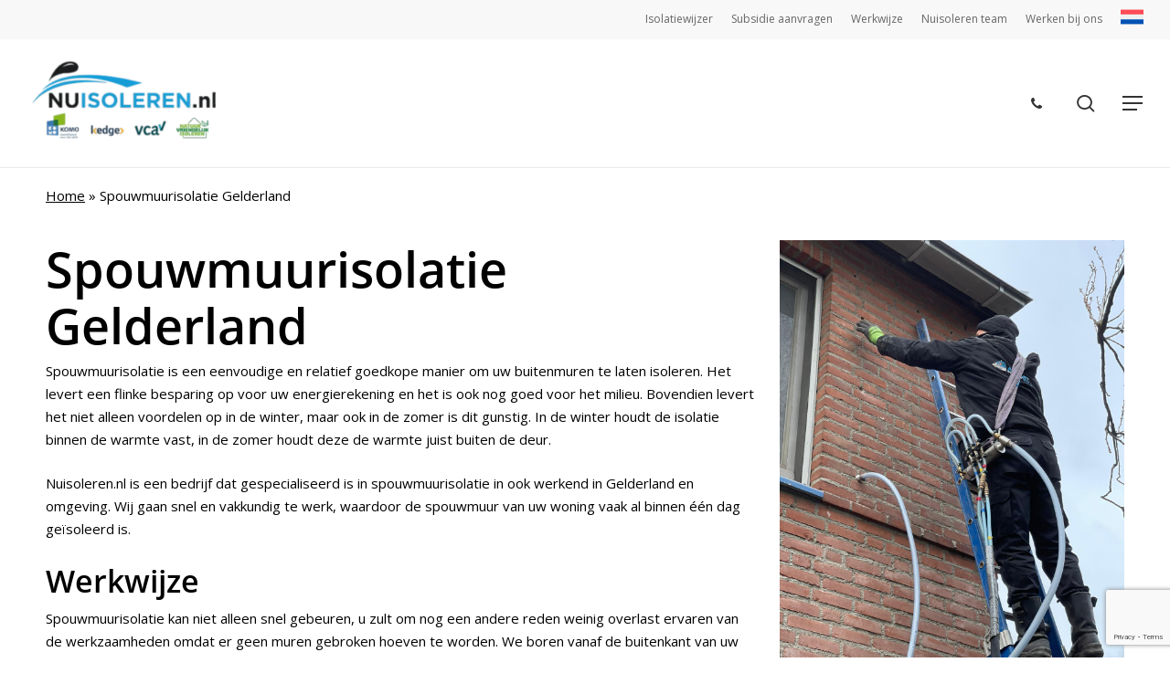

--- FILE ---
content_type: text/html; charset=UTF-8
request_url: https://www.nuisoleren.nl/spouwmuurisolatie-gelderland/
body_size: 21055
content:
<!doctype html>
<html lang="nl-NL" class="no-js">
<head>
	<meta charset="UTF-8">
	<meta name="viewport" content="width=device-width, initial-scale=1, maximum-scale=5" /><link rel="dns-prefetch" href="//cdn.hu-manity.co" />
		<!-- Cookie Compliance -->
		<script type="text/javascript">var huOptions = {"appID":"wwwnuisolerennl-8a478db","currentLanguage":"nl","blocking":false,"globalCookie":false,"isAdmin":false,"privacyConsent":true,"forms":[]};</script>
		<script type="text/javascript" src="https://cdn.hu-manity.co/hu-banner.min.js" data-rocket-defer defer></script><meta name='robots' content='index, follow, max-image-preview:large, max-snippet:-1, max-video-preview:-1' />

	<!-- This site is optimized with the Yoast SEO plugin v26.7 - https://yoast.com/wordpress/plugins/seo/ -->
	<title>Spouwmuurisolatie Gelderland - Nu isoleren</title>
<link data-rocket-prefetch href="https://www.gstatic.com" rel="dns-prefetch">
<link data-rocket-prefetch href="https://www.googletagmanager.com" rel="dns-prefetch">
<link data-rocket-prefetch href="https://cdn.hu-manity.co" rel="dns-prefetch">
<link data-rocket-prefetch href="https://fonts.googleapis.com" rel="dns-prefetch">
<link data-rocket-prefetch href="https://www.google.com" rel="dns-prefetch"><link rel="preload" data-rocket-preload as="image" href="https://www.nuisoleren.nl/wp-content/uploads/2022/03/Na-isolatie-2-1.jpeg" imagesrcset="https://www.nuisoleren.nl/wp-content/uploads/2022/03/Na-isolatie-2-1.jpeg 1200w, https://www.nuisoleren.nl/wp-content/uploads/2022/03/Na-isolatie-2-1-225x300.jpeg 225w, https://www.nuisoleren.nl/wp-content/uploads/2022/03/Na-isolatie-2-1-768x1024.jpeg 768w, https://www.nuisoleren.nl/wp-content/uploads/2022/03/Na-isolatie-2-1-1152x1536.jpeg 1152w" imagesizes="(max-width: 1200px) 100vw, 1200px" fetchpriority="high">
	<meta name="description" content="Laat Nu Isoleren uw spouwmuurisolatie in Gelderland uitvoeren en begin direct met besparen op uw energierekening!" />
	<link rel="canonical" href="https://www.nuisoleren.nl/spouwmuurisolatie-gelderland/" />
	<meta property="og:locale" content="nl_NL" />
	<meta property="og:type" content="article" />
	<meta property="og:title" content="Spouwmuurisolatie Gelderland - Nu isoleren" />
	<meta property="og:description" content="Laat Nu Isoleren uw spouwmuurisolatie in Gelderland uitvoeren en begin direct met besparen op uw energierekening!" />
	<meta property="og:url" content="https://www.nuisoleren.nl/spouwmuurisolatie-gelderland/" />
	<meta property="og:site_name" content="Nu isoleren" />
	<meta name="twitter:card" content="summary_large_image" />
	<meta name="twitter:label1" content="Geschatte leestijd" />
	<meta name="twitter:data1" content="4 minuten" />
	<script type="application/ld+json" class="yoast-schema-graph">{"@context":"https://schema.org","@graph":[{"@type":"WebPage","@id":"https://www.nuisoleren.nl/spouwmuurisolatie-gelderland/","url":"https://www.nuisoleren.nl/spouwmuurisolatie-gelderland/","name":"Spouwmuurisolatie Gelderland - Nu isoleren","isPartOf":{"@id":"https://www.nuisoleren.nl/#website"},"datePublished":"2022-07-01T07:44:45+00:00","description":"Laat Nu Isoleren uw spouwmuurisolatie in Gelderland uitvoeren en begin direct met besparen op uw energierekening!","breadcrumb":{"@id":"https://www.nuisoleren.nl/spouwmuurisolatie-gelderland/#breadcrumb"},"inLanguage":"nl-NL","potentialAction":[{"@type":"ReadAction","target":["https://www.nuisoleren.nl/spouwmuurisolatie-gelderland/"]}]},{"@type":"BreadcrumbList","@id":"https://www.nuisoleren.nl/spouwmuurisolatie-gelderland/#breadcrumb","itemListElement":[{"@type":"ListItem","position":1,"name":"Home","item":"https://www.nuisoleren.nl/"},{"@type":"ListItem","position":2,"name":"Spouwmuurisolatie Gelderland"}]},{"@type":"WebSite","@id":"https://www.nuisoleren.nl/#website","url":"https://www.nuisoleren.nl/","name":"Nu isoleren","description":"Een slimme verbetering van uw huis","potentialAction":[{"@type":"SearchAction","target":{"@type":"EntryPoint","urlTemplate":"https://www.nuisoleren.nl/?s={search_term_string}"},"query-input":{"@type":"PropertyValueSpecification","valueRequired":true,"valueName":"search_term_string"}}],"inLanguage":"nl-NL"}]}</script>
	<!-- / Yoast SEO plugin. -->


<link rel='dns-prefetch' href='//fonts.googleapis.com' />
<link rel="alternate" type="application/rss+xml" title="Nu isoleren &raquo; feed" href="https://www.nuisoleren.nl/feed/" />
<link rel="alternate" title="oEmbed (JSON)" type="application/json+oembed" href="https://www.nuisoleren.nl/wp-json/oembed/1.0/embed?url=https%3A%2F%2Fwww.nuisoleren.nl%2Fspouwmuurisolatie-gelderland%2F" />
<link rel="alternate" title="oEmbed (XML)" type="text/xml+oembed" href="https://www.nuisoleren.nl/wp-json/oembed/1.0/embed?url=https%3A%2F%2Fwww.nuisoleren.nl%2Fspouwmuurisolatie-gelderland%2F&#038;format=xml" />
<style id='wp-img-auto-sizes-contain-inline-css' type='text/css'>
img:is([sizes=auto i],[sizes^="auto," i]){contain-intrinsic-size:3000px 1500px}
/*# sourceURL=wp-img-auto-sizes-contain-inline-css */
</style>
<style id='wp-emoji-styles-inline-css' type='text/css'>

	img.wp-smiley, img.emoji {
		display: inline !important;
		border: none !important;
		box-shadow: none !important;
		height: 1em !important;
		width: 1em !important;
		margin: 0 0.07em !important;
		vertical-align: -0.1em !important;
		background: none !important;
		padding: 0 !important;
	}
/*# sourceURL=wp-emoji-styles-inline-css */
</style>
<link rel='stylesheet' id='wp-block-library-css' href='https://www.nuisoleren.nl/wp-includes/css/dist/block-library/style.min.css?ver=6.9' type='text/css' media='all' />
<style id='global-styles-inline-css' type='text/css'>
:root{--wp--preset--aspect-ratio--square: 1;--wp--preset--aspect-ratio--4-3: 4/3;--wp--preset--aspect-ratio--3-4: 3/4;--wp--preset--aspect-ratio--3-2: 3/2;--wp--preset--aspect-ratio--2-3: 2/3;--wp--preset--aspect-ratio--16-9: 16/9;--wp--preset--aspect-ratio--9-16: 9/16;--wp--preset--color--black: #000000;--wp--preset--color--cyan-bluish-gray: #abb8c3;--wp--preset--color--white: #ffffff;--wp--preset--color--pale-pink: #f78da7;--wp--preset--color--vivid-red: #cf2e2e;--wp--preset--color--luminous-vivid-orange: #ff6900;--wp--preset--color--luminous-vivid-amber: #fcb900;--wp--preset--color--light-green-cyan: #7bdcb5;--wp--preset--color--vivid-green-cyan: #00d084;--wp--preset--color--pale-cyan-blue: #8ed1fc;--wp--preset--color--vivid-cyan-blue: #0693e3;--wp--preset--color--vivid-purple: #9b51e0;--wp--preset--gradient--vivid-cyan-blue-to-vivid-purple: linear-gradient(135deg,rgb(6,147,227) 0%,rgb(155,81,224) 100%);--wp--preset--gradient--light-green-cyan-to-vivid-green-cyan: linear-gradient(135deg,rgb(122,220,180) 0%,rgb(0,208,130) 100%);--wp--preset--gradient--luminous-vivid-amber-to-luminous-vivid-orange: linear-gradient(135deg,rgb(252,185,0) 0%,rgb(255,105,0) 100%);--wp--preset--gradient--luminous-vivid-orange-to-vivid-red: linear-gradient(135deg,rgb(255,105,0) 0%,rgb(207,46,46) 100%);--wp--preset--gradient--very-light-gray-to-cyan-bluish-gray: linear-gradient(135deg,rgb(238,238,238) 0%,rgb(169,184,195) 100%);--wp--preset--gradient--cool-to-warm-spectrum: linear-gradient(135deg,rgb(74,234,220) 0%,rgb(151,120,209) 20%,rgb(207,42,186) 40%,rgb(238,44,130) 60%,rgb(251,105,98) 80%,rgb(254,248,76) 100%);--wp--preset--gradient--blush-light-purple: linear-gradient(135deg,rgb(255,206,236) 0%,rgb(152,150,240) 100%);--wp--preset--gradient--blush-bordeaux: linear-gradient(135deg,rgb(254,205,165) 0%,rgb(254,45,45) 50%,rgb(107,0,62) 100%);--wp--preset--gradient--luminous-dusk: linear-gradient(135deg,rgb(255,203,112) 0%,rgb(199,81,192) 50%,rgb(65,88,208) 100%);--wp--preset--gradient--pale-ocean: linear-gradient(135deg,rgb(255,245,203) 0%,rgb(182,227,212) 50%,rgb(51,167,181) 100%);--wp--preset--gradient--electric-grass: linear-gradient(135deg,rgb(202,248,128) 0%,rgb(113,206,126) 100%);--wp--preset--gradient--midnight: linear-gradient(135deg,rgb(2,3,129) 0%,rgb(40,116,252) 100%);--wp--preset--font-size--small: 13px;--wp--preset--font-size--medium: 20px;--wp--preset--font-size--large: 36px;--wp--preset--font-size--x-large: 42px;--wp--preset--spacing--20: 0.44rem;--wp--preset--spacing--30: 0.67rem;--wp--preset--spacing--40: 1rem;--wp--preset--spacing--50: 1.5rem;--wp--preset--spacing--60: 2.25rem;--wp--preset--spacing--70: 3.38rem;--wp--preset--spacing--80: 5.06rem;--wp--preset--shadow--natural: 6px 6px 9px rgba(0, 0, 0, 0.2);--wp--preset--shadow--deep: 12px 12px 50px rgba(0, 0, 0, 0.4);--wp--preset--shadow--sharp: 6px 6px 0px rgba(0, 0, 0, 0.2);--wp--preset--shadow--outlined: 6px 6px 0px -3px rgb(255, 255, 255), 6px 6px rgb(0, 0, 0);--wp--preset--shadow--crisp: 6px 6px 0px rgb(0, 0, 0);}:root { --wp--style--global--content-size: 1300px;--wp--style--global--wide-size: 1300px; }:where(body) { margin: 0; }.wp-site-blocks > .alignleft { float: left; margin-right: 2em; }.wp-site-blocks > .alignright { float: right; margin-left: 2em; }.wp-site-blocks > .aligncenter { justify-content: center; margin-left: auto; margin-right: auto; }:where(.is-layout-flex){gap: 0.5em;}:where(.is-layout-grid){gap: 0.5em;}.is-layout-flow > .alignleft{float: left;margin-inline-start: 0;margin-inline-end: 2em;}.is-layout-flow > .alignright{float: right;margin-inline-start: 2em;margin-inline-end: 0;}.is-layout-flow > .aligncenter{margin-left: auto !important;margin-right: auto !important;}.is-layout-constrained > .alignleft{float: left;margin-inline-start: 0;margin-inline-end: 2em;}.is-layout-constrained > .alignright{float: right;margin-inline-start: 2em;margin-inline-end: 0;}.is-layout-constrained > .aligncenter{margin-left: auto !important;margin-right: auto !important;}.is-layout-constrained > :where(:not(.alignleft):not(.alignright):not(.alignfull)){max-width: var(--wp--style--global--content-size);margin-left: auto !important;margin-right: auto !important;}.is-layout-constrained > .alignwide{max-width: var(--wp--style--global--wide-size);}body .is-layout-flex{display: flex;}.is-layout-flex{flex-wrap: wrap;align-items: center;}.is-layout-flex > :is(*, div){margin: 0;}body .is-layout-grid{display: grid;}.is-layout-grid > :is(*, div){margin: 0;}body{padding-top: 0px;padding-right: 0px;padding-bottom: 0px;padding-left: 0px;}:root :where(.wp-element-button, .wp-block-button__link){background-color: #32373c;border-width: 0;color: #fff;font-family: inherit;font-size: inherit;font-style: inherit;font-weight: inherit;letter-spacing: inherit;line-height: inherit;padding-top: calc(0.667em + 2px);padding-right: calc(1.333em + 2px);padding-bottom: calc(0.667em + 2px);padding-left: calc(1.333em + 2px);text-decoration: none;text-transform: inherit;}.has-black-color{color: var(--wp--preset--color--black) !important;}.has-cyan-bluish-gray-color{color: var(--wp--preset--color--cyan-bluish-gray) !important;}.has-white-color{color: var(--wp--preset--color--white) !important;}.has-pale-pink-color{color: var(--wp--preset--color--pale-pink) !important;}.has-vivid-red-color{color: var(--wp--preset--color--vivid-red) !important;}.has-luminous-vivid-orange-color{color: var(--wp--preset--color--luminous-vivid-orange) !important;}.has-luminous-vivid-amber-color{color: var(--wp--preset--color--luminous-vivid-amber) !important;}.has-light-green-cyan-color{color: var(--wp--preset--color--light-green-cyan) !important;}.has-vivid-green-cyan-color{color: var(--wp--preset--color--vivid-green-cyan) !important;}.has-pale-cyan-blue-color{color: var(--wp--preset--color--pale-cyan-blue) !important;}.has-vivid-cyan-blue-color{color: var(--wp--preset--color--vivid-cyan-blue) !important;}.has-vivid-purple-color{color: var(--wp--preset--color--vivid-purple) !important;}.has-black-background-color{background-color: var(--wp--preset--color--black) !important;}.has-cyan-bluish-gray-background-color{background-color: var(--wp--preset--color--cyan-bluish-gray) !important;}.has-white-background-color{background-color: var(--wp--preset--color--white) !important;}.has-pale-pink-background-color{background-color: var(--wp--preset--color--pale-pink) !important;}.has-vivid-red-background-color{background-color: var(--wp--preset--color--vivid-red) !important;}.has-luminous-vivid-orange-background-color{background-color: var(--wp--preset--color--luminous-vivid-orange) !important;}.has-luminous-vivid-amber-background-color{background-color: var(--wp--preset--color--luminous-vivid-amber) !important;}.has-light-green-cyan-background-color{background-color: var(--wp--preset--color--light-green-cyan) !important;}.has-vivid-green-cyan-background-color{background-color: var(--wp--preset--color--vivid-green-cyan) !important;}.has-pale-cyan-blue-background-color{background-color: var(--wp--preset--color--pale-cyan-blue) !important;}.has-vivid-cyan-blue-background-color{background-color: var(--wp--preset--color--vivid-cyan-blue) !important;}.has-vivid-purple-background-color{background-color: var(--wp--preset--color--vivid-purple) !important;}.has-black-border-color{border-color: var(--wp--preset--color--black) !important;}.has-cyan-bluish-gray-border-color{border-color: var(--wp--preset--color--cyan-bluish-gray) !important;}.has-white-border-color{border-color: var(--wp--preset--color--white) !important;}.has-pale-pink-border-color{border-color: var(--wp--preset--color--pale-pink) !important;}.has-vivid-red-border-color{border-color: var(--wp--preset--color--vivid-red) !important;}.has-luminous-vivid-orange-border-color{border-color: var(--wp--preset--color--luminous-vivid-orange) !important;}.has-luminous-vivid-amber-border-color{border-color: var(--wp--preset--color--luminous-vivid-amber) !important;}.has-light-green-cyan-border-color{border-color: var(--wp--preset--color--light-green-cyan) !important;}.has-vivid-green-cyan-border-color{border-color: var(--wp--preset--color--vivid-green-cyan) !important;}.has-pale-cyan-blue-border-color{border-color: var(--wp--preset--color--pale-cyan-blue) !important;}.has-vivid-cyan-blue-border-color{border-color: var(--wp--preset--color--vivid-cyan-blue) !important;}.has-vivid-purple-border-color{border-color: var(--wp--preset--color--vivid-purple) !important;}.has-vivid-cyan-blue-to-vivid-purple-gradient-background{background: var(--wp--preset--gradient--vivid-cyan-blue-to-vivid-purple) !important;}.has-light-green-cyan-to-vivid-green-cyan-gradient-background{background: var(--wp--preset--gradient--light-green-cyan-to-vivid-green-cyan) !important;}.has-luminous-vivid-amber-to-luminous-vivid-orange-gradient-background{background: var(--wp--preset--gradient--luminous-vivid-amber-to-luminous-vivid-orange) !important;}.has-luminous-vivid-orange-to-vivid-red-gradient-background{background: var(--wp--preset--gradient--luminous-vivid-orange-to-vivid-red) !important;}.has-very-light-gray-to-cyan-bluish-gray-gradient-background{background: var(--wp--preset--gradient--very-light-gray-to-cyan-bluish-gray) !important;}.has-cool-to-warm-spectrum-gradient-background{background: var(--wp--preset--gradient--cool-to-warm-spectrum) !important;}.has-blush-light-purple-gradient-background{background: var(--wp--preset--gradient--blush-light-purple) !important;}.has-blush-bordeaux-gradient-background{background: var(--wp--preset--gradient--blush-bordeaux) !important;}.has-luminous-dusk-gradient-background{background: var(--wp--preset--gradient--luminous-dusk) !important;}.has-pale-ocean-gradient-background{background: var(--wp--preset--gradient--pale-ocean) !important;}.has-electric-grass-gradient-background{background: var(--wp--preset--gradient--electric-grass) !important;}.has-midnight-gradient-background{background: var(--wp--preset--gradient--midnight) !important;}.has-small-font-size{font-size: var(--wp--preset--font-size--small) !important;}.has-medium-font-size{font-size: var(--wp--preset--font-size--medium) !important;}.has-large-font-size{font-size: var(--wp--preset--font-size--large) !important;}.has-x-large-font-size{font-size: var(--wp--preset--font-size--x-large) !important;}
/*# sourceURL=global-styles-inline-css */
</style>

<link rel='stylesheet' id='nectar-portfolio-css' href='https://www.nuisoleren.nl/wp-content/plugins/salient-portfolio/css/portfolio.css?ver=1.8' type='text/css' media='all' />
<link rel='stylesheet' id='contact-form-7-css' href='https://www.nuisoleren.nl/wp-content/plugins/contact-form-7/includes/css/styles.css?ver=6.1.4' type='text/css' media='all' />
<link rel='stylesheet' id='wpcf7-redirect-script-frontend-css' href='https://www.nuisoleren.nl/wp-content/plugins/wpcf7-redirect/build/assets/frontend-script.css?ver=2c532d7e2be36f6af233' type='text/css' media='all' />
<link rel='stylesheet' id='wpml-legacy-horizontal-list-0-css' href='https://www.nuisoleren.nl/wp-content/plugins/sitepress-multilingual-cms/templates/language-switchers/legacy-list-horizontal/style.min.css?ver=1' type='text/css' media='all' />
<link rel='stylesheet' id='wpml-menu-item-0-css' href='https://www.nuisoleren.nl/wp-content/plugins/sitepress-multilingual-cms/templates/language-switchers/menu-item/style.min.css?ver=1' type='text/css' media='all' />
<link rel='stylesheet' id='font-awesome-css' href='https://www.nuisoleren.nl/wp-content/themes/salient/css/font-awesome-legacy.min.css?ver=4.7.1' type='text/css' media='all' />
<link rel='stylesheet' id='salient-grid-system-css' href='https://www.nuisoleren.nl/wp-content/themes/salient/css/build/grid-system.css?ver=17.4.1' type='text/css' media='all' />
<link rel='stylesheet' id='main-styles-css' href='https://www.nuisoleren.nl/wp-content/themes/salient/css/build/style.css?ver=17.4.1' type='text/css' media='all' />
<style id='main-styles-inline-css' type='text/css'>

		@font-face{
		     font-family:'Open Sans';
		     src:url('https://www.nuisoleren.nl/wp-content/themes/salient/css/fonts/OpenSans-Light.woff') format('woff');
		     font-weight:300;
		     font-style:normal; 
		}
		 @font-face{
		     font-family:'Open Sans';
		     src:url('https://www.nuisoleren.nl/wp-content/themes/salient/css/fonts/OpenSans-Regular.woff') format('woff');
		     font-weight:400;
		     font-style:normal; 
		}
		 @font-face{
		     font-family:'Open Sans';
		     src:url('https://www.nuisoleren.nl/wp-content/themes/salient/css/fonts/OpenSans-SemiBold.woff') format('woff');
		     font-weight:600;
		     font-style:normal; 
		}
		 @font-face{
		     font-family:'Open Sans';
		     src:url('https://www.nuisoleren.nl/wp-content/themes/salient/css/fonts/OpenSans-Bold.woff') format('woff');
		     font-weight:700;
		     font-style:normal; 
		}
html body[data-header-resize="1"] .container-wrap, 
			html body[data-header-format="left-header"][data-header-resize="0"] .container-wrap, 
			html body[data-header-resize="0"] .container-wrap, 
			body[data-header-format="left-header"][data-header-resize="0"] .container-wrap { 
				padding-top: 0; 
			} 
			.main-content > .row > #breadcrumbs.yoast { 
				padding: 20px 0; 
			}
/*# sourceURL=main-styles-inline-css */
</style>
<link rel='stylesheet' id='nectar-header-secondary-nav-css' href='https://www.nuisoleren.nl/wp-content/themes/salient/css/build/header/header-secondary-nav.css?ver=17.4.1' type='text/css' media='all' />
<link rel='stylesheet' id='nectar-element-highlighted-text-css' href='https://www.nuisoleren.nl/wp-content/themes/salient/css/build/elements/element-highlighted-text.css?ver=17.4.1' type='text/css' media='all' />
<link rel='stylesheet' id='nectar-element-fancy-unordered-list-css' href='https://www.nuisoleren.nl/wp-content/themes/salient/css/build/elements/element-fancy-unordered-list.css?ver=17.4.1' type='text/css' media='all' />
<link rel='stylesheet' id='nectar-cf7-css' href='https://www.nuisoleren.nl/wp-content/themes/salient/css/build/third-party/cf7.css?ver=17.4.1' type='text/css' media='all' />
<link rel='stylesheet' id='responsive-css' href='https://www.nuisoleren.nl/wp-content/themes/salient/css/build/responsive.css?ver=17.4.1' type='text/css' media='all' />
<link rel='stylesheet' id='skin-material-css' href='https://www.nuisoleren.nl/wp-content/themes/salient/css/build/skin-material.css?ver=17.4.1' type='text/css' media='all' />
<style id='salient-wp-menu-dynamic-fallback-inline-css' type='text/css'>
#header-outer .nectar-ext-menu-item .image-layer-outer,#header-outer .nectar-ext-menu-item .image-layer,#header-outer .nectar-ext-menu-item .color-overlay,#slide-out-widget-area .nectar-ext-menu-item .image-layer-outer,#slide-out-widget-area .nectar-ext-menu-item .color-overlay,#slide-out-widget-area .nectar-ext-menu-item .image-layer{position:absolute;top:0;left:0;width:100%;height:100%;overflow:hidden;}.nectar-ext-menu-item .inner-content{position:relative;z-index:10;width:100%;}.nectar-ext-menu-item .image-layer{background-size:cover;background-position:center;transition:opacity 0.25s ease 0.1s;}.nectar-ext-menu-item .image-layer video{object-fit:cover;width:100%;height:100%;}#header-outer nav .nectar-ext-menu-item .image-layer:not(.loaded){background-image:none!important;}#header-outer nav .nectar-ext-menu-item .image-layer{opacity:0;}#header-outer nav .nectar-ext-menu-item .image-layer.loaded{opacity:1;}.nectar-ext-menu-item span[class*="inherit-h"] + .menu-item-desc{margin-top:0.4rem;}#mobile-menu .nectar-ext-menu-item .title,#slide-out-widget-area .nectar-ext-menu-item .title,.nectar-ext-menu-item .menu-title-text,.nectar-ext-menu-item .menu-item-desc{position:relative;}.nectar-ext-menu-item .menu-item-desc{display:block;line-height:1.4em;}body #slide-out-widget-area .nectar-ext-menu-item .menu-item-desc{line-height:1.4em;}#mobile-menu .nectar-ext-menu-item .title,#slide-out-widget-area .nectar-ext-menu-item:not(.style-img-above-text) .title,.nectar-ext-menu-item:not(.style-img-above-text) .menu-title-text,.nectar-ext-menu-item:not(.style-img-above-text) .menu-item-desc,.nectar-ext-menu-item:not(.style-img-above-text) i:before,.nectar-ext-menu-item:not(.style-img-above-text) .svg-icon{color:#fff;}#mobile-menu .nectar-ext-menu-item.style-img-above-text .title{color:inherit;}.sf-menu li ul li a .nectar-ext-menu-item .menu-title-text:after{display:none;}.menu-item .widget-area-active[data-margin="default"] > div:not(:last-child){margin-bottom:20px;}.nectar-ext-menu-item__button{display:inline-block;padding-top:2em;}#header-outer nav li:not([class*="current"]) > a .nectar-ext-menu-item .inner-content.has-button .title .menu-title-text{background-image:none;}.nectar-ext-menu-item__button .nectar-cta:not([data-color="transparent"]){margin-top:.8em;margin-bottom:.8em;}.nectar-ext-menu-item .color-overlay{transition:opacity 0.5s cubic-bezier(.15,.75,.5,1);}.nectar-ext-menu-item:hover .hover-zoom-in-slow .image-layer{transform:scale(1.15);transition:transform 4s cubic-bezier(0.1,0.2,.7,1);}.nectar-ext-menu-item:hover .hover-zoom-in-slow .color-overlay{transition:opacity 1.5s cubic-bezier(.15,.75,.5,1);}.nectar-ext-menu-item .hover-zoom-in-slow .image-layer{transition:transform 0.5s cubic-bezier(.15,.75,.5,1);}.nectar-ext-menu-item .hover-zoom-in-slow .color-overlay{transition:opacity 0.5s cubic-bezier(.15,.75,.5,1);}.nectar-ext-menu-item:hover .hover-zoom-in .image-layer{transform:scale(1.12);}.nectar-ext-menu-item .hover-zoom-in .image-layer{transition:transform 0.5s cubic-bezier(.15,.75,.5,1);}.nectar-ext-menu-item{display:flex;text-align:left;}#slide-out-widget-area .nectar-ext-menu-item .title,#slide-out-widget-area .nectar-ext-menu-item .menu-item-desc,#slide-out-widget-area .nectar-ext-menu-item .menu-title-text,#mobile-menu .nectar-ext-menu-item .title,#mobile-menu .nectar-ext-menu-item .menu-item-desc,#mobile-menu .nectar-ext-menu-item .menu-title-text{color:inherit!important;}#slide-out-widget-area .nectar-ext-menu-item,#mobile-menu .nectar-ext-menu-item{display:block;}#slide-out-widget-area .nectar-ext-menu-item .inner-content,#mobile-menu .nectar-ext-menu-item .inner-content{width:100%;}#slide-out-widget-area.fullscreen-alt .nectar-ext-menu-item,#slide-out-widget-area.fullscreen .nectar-ext-menu-item{text-align:center;}#header-outer .nectar-ext-menu-item.style-img-above-text .image-layer-outer,#slide-out-widget-area .nectar-ext-menu-item.style-img-above-text .image-layer-outer{position:relative;}#header-outer .nectar-ext-menu-item.style-img-above-text,#slide-out-widget-area .nectar-ext-menu-item.style-img-above-text{flex-direction:column;}
/*# sourceURL=salient-wp-menu-dynamic-fallback-inline-css */
</style>
<link rel='stylesheet' id='js_composer_front-css' href='https://www.nuisoleren.nl/wp-content/themes/salient/css/build/plugins/js_composer.css?ver=17.4.1' type='text/css' media='all' />
<link rel='stylesheet' id='dynamic-css-css' href='https://www.nuisoleren.nl/wp-content/themes/salient/css/salient-dynamic-styles.css?ver=74150' type='text/css' media='all' />
<style id='dynamic-css-inline-css' type='text/css'>
@media only screen and (min-width:1000px){body #ajax-content-wrap.no-scroll{min-height:calc(100vh - 182px);height:calc(100vh - 182px)!important;}}@media only screen and (min-width:1000px){#page-header-wrap.fullscreen-header,#page-header-wrap.fullscreen-header #page-header-bg,html:not(.nectar-box-roll-loaded) .nectar-box-roll > #page-header-bg.fullscreen-header,.nectar_fullscreen_zoom_recent_projects,#nectar_fullscreen_rows:not(.afterLoaded) > div{height:calc(100vh - 181px);}.wpb_row.vc_row-o-full-height.top-level,.wpb_row.vc_row-o-full-height.top-level > .col.span_12{min-height:calc(100vh - 181px);}html:not(.nectar-box-roll-loaded) .nectar-box-roll > #page-header-bg.fullscreen-header{top:182px;}.nectar-slider-wrap[data-fullscreen="true"]:not(.loaded),.nectar-slider-wrap[data-fullscreen="true"]:not(.loaded) .swiper-container{height:calc(100vh - 180px)!important;}.admin-bar .nectar-slider-wrap[data-fullscreen="true"]:not(.loaded),.admin-bar .nectar-slider-wrap[data-fullscreen="true"]:not(.loaded) .swiper-container{height:calc(100vh - 180px - 32px)!important;}}.admin-bar[class*="page-template-template-no-header"] .wpb_row.vc_row-o-full-height.top-level,.admin-bar[class*="page-template-template-no-header"] .wpb_row.vc_row-o-full-height.top-level > .col.span_12{min-height:calc(100vh - 32px);}body[class*="page-template-template-no-header"] .wpb_row.vc_row-o-full-height.top-level,body[class*="page-template-template-no-header"] .wpb_row.vc_row-o-full-height.top-level > .col.span_12{min-height:100vh;}@media only screen and (max-width:999px){.using-mobile-browser #nectar_fullscreen_rows:not(.afterLoaded):not([data-mobile-disable="on"]) > div{height:calc(100vh - 146px);}.using-mobile-browser .wpb_row.vc_row-o-full-height.top-level,.using-mobile-browser .wpb_row.vc_row-o-full-height.top-level > .col.span_12,[data-permanent-transparent="1"].using-mobile-browser .wpb_row.vc_row-o-full-height.top-level,[data-permanent-transparent="1"].using-mobile-browser .wpb_row.vc_row-o-full-height.top-level > .col.span_12{min-height:calc(100vh - 146px);}html:not(.nectar-box-roll-loaded) .nectar-box-roll > #page-header-bg.fullscreen-header,.nectar_fullscreen_zoom_recent_projects,.nectar-slider-wrap[data-fullscreen="true"]:not(.loaded),.nectar-slider-wrap[data-fullscreen="true"]:not(.loaded) .swiper-container,#nectar_fullscreen_rows:not(.afterLoaded):not([data-mobile-disable="on"]) > div{height:calc(100vh - 93px);}.wpb_row.vc_row-o-full-height.top-level,.wpb_row.vc_row-o-full-height.top-level > .col.span_12{min-height:calc(100vh - 93px);}body[data-transparent-header="false"] #ajax-content-wrap.no-scroll{min-height:calc(100vh - 93px);height:calc(100vh - 93px);}}#nectar_fullscreen_rows{background-color:transparent;}.col.padding-2-percent > .vc_column-inner,.col.padding-2-percent > .n-sticky > .vc_column-inner{padding:calc(600px * 0.03);}@media only screen and (max-width:690px){.col.padding-2-percent > .vc_column-inner,.col.padding-2-percent > .n-sticky > .vc_column-inner{padding:calc(100vw * 0.03);}}@media only screen and (min-width:1000px){.col.padding-2-percent > .vc_column-inner,.col.padding-2-percent > .n-sticky > .vc_column-inner{padding:calc((100vw - 180px) * 0.02);}.column_container:not(.vc_col-sm-12) .col.padding-2-percent > .vc_column-inner{padding:calc((100vw - 180px) * 0.01);}}@media only screen and (min-width:1425px){.col.padding-2-percent > .vc_column-inner{padding:calc(1245px * 0.02);}.column_container:not(.vc_col-sm-12) .col.padding-2-percent > .vc_column-inner{padding:calc(1245px * 0.01);}}.full-width-content .col.padding-2-percent > .vc_column-inner{padding:calc(100vw * 0.02);}@media only screen and (max-width:999px){.full-width-content .col.padding-2-percent > .vc_column-inner{padding:calc(100vw * 0.03);}}@media only screen and (min-width:1000px){.full-width-content .column_container:not(.vc_col-sm-12) .col.padding-2-percent > .vc_column-inner{padding:calc(100vw * 0.01);}}.nectar-highlighted-text[data-color="#77bf43"]:not([data-style="text_outline"]) em{background-image:linear-gradient(to right,#77bf43 0,#77bf43 100%);}.nectar-highlighted-text[data-color="#77bf43"]:not([data-style="text_outline"]) em.has-link,.nectar-highlighted-text[data-color="#77bf43"]:not([data-style="text_outline"]) a em{background-image:linear-gradient(to right,#77bf43 0,#77bf43 100%),linear-gradient(to right,#77bf43 0,#77bf43 100%);}.screen-reader-text,.nectar-skip-to-content:not(:focus){border:0;clip:rect(1px,1px,1px,1px);clip-path:inset(50%);height:1px;margin:-1px;overflow:hidden;padding:0;position:absolute!important;width:1px;word-wrap:normal!important;}.row .col img:not([srcset]){width:auto;}.row .col img.img-with-animation.nectar-lazy:not([srcset]){width:100%;}
/*----BEGIN COOKIE MELDING----*/
/*COOKIE MELDING UITGEBALANCEERD KNOP*/
label.hu-cookies-notice-consent-choices-2.hu-radio-toggle.hu-toggle-group span.hu-toggle-label {
    color: #5e6b74 !important;
}
/*COOKIE MELDING PRIVE KNOP*/
span.hu-toggle-label {
    color: #ffffff !important;
}
/*COOKIE MELDING GEPERSONALISEERD KNOP*/
label.hu-cookies-notice-consent-choices-3.hu-radio-toggle.hu-toggle-group span.hu-toggle-label{
    color: #5e6b74 !important;
}
/*----EIND COOKIE MELDING----*/
#header-outer.dark-text #top nav > ul > li[class*="button_solid_color"] > a, #header-outer[data-lhe="animated_underline"] #top nav > ul > li[class*="button_solid_color"] > a, #header-outer[data-lhe="default"] #top nav .sf-menu .current_page_item[class*="button_solid_color"] > a, #top nav > ul > li[class*="button_solid_color"] > a, body #header-outer.transparent #top nav > ul > li[class*="button_solid_color"] > a {
  padding-left: 10px;
  padding-right: 10px;
}
@media screen and (max-width: 1450px) and (min-width: 1301px), (min-width: 1100px) {
  #top nav > ul > li[class*="button_solid_color"] > a::before {
  height: 44px;
}
}

/*----Contact form----*/
/*# sourceURL=dynamic-css-inline-css */
</style>
<link rel='stylesheet' id='salient-child-style-css' href='https://www.nuisoleren.nl/wp-content/themes/salient-child/style.css?ver=17.4.1' type='text/css' media='all' />
<link rel='stylesheet' id='redux-google-fonts-salient_redux-css' href='https://fonts.googleapis.com/css?family=Open+Sans%3A400&#038;ver=6.9' type='text/css' media='all' />
<link rel='stylesheet' id='dnd-upload-cf7-css' href='https://www.nuisoleren.nl/wp-content/plugins/drag-and-drop-multiple-file-upload-contact-form-7/assets/css/dnd-upload-cf7.css?ver=1.3.9.3' type='text/css' media='all' />
<script type="text/javascript" id="wpml-cookie-js-extra">
/* <![CDATA[ */
var wpml_cookies = {"wp-wpml_current_language":{"value":"nl","expires":1,"path":"/"}};
var wpml_cookies = {"wp-wpml_current_language":{"value":"nl","expires":1,"path":"/"}};
//# sourceURL=wpml-cookie-js-extra
/* ]]> */
</script>
<script type="text/javascript" src="https://www.nuisoleren.nl/wp-content/plugins/sitepress-multilingual-cms/res/js/cookies/language-cookie.js?ver=486900" id="wpml-cookie-js" defer="defer" data-wp-strategy="defer"></script>
<script type="text/javascript" src="https://www.nuisoleren.nl/wp-includes/js/jquery/jquery.min.js?ver=3.7.1" id="jquery-core-js" data-rocket-defer defer></script>
<script type="text/javascript" src="https://www.nuisoleren.nl/wp-includes/js/jquery/jquery-migrate.min.js?ver=3.4.1" id="jquery-migrate-js" data-rocket-defer defer></script>
<script></script><link rel="https://api.w.org/" href="https://www.nuisoleren.nl/wp-json/" /><link rel="alternate" title="JSON" type="application/json" href="https://www.nuisoleren.nl/wp-json/wp/v2/pages/840" /><link rel="EditURI" type="application/rsd+xml" title="RSD" href="https://www.nuisoleren.nl/xmlrpc.php?rsd" />
<meta name="generator" content="WordPress 6.9" />
<link rel='shortlink' href='https://www.nuisoleren.nl/?p=840' />
<meta name="generator" content="WPML ver:4.8.6 stt:37,1;" />
<meta name="ti-site-data" content="[base64]" /><script type="text/javascript"> var root = document.getElementsByTagName( "html" )[0]; root.setAttribute( "class", "js" ); </script><!-- Google Tag Manager -->
<script>(function(w,d,s,l,i){w[l]=w[l]||[];w[l].push({'gtm.start':
new Date().getTime(),event:'gtm.js'});var f=d.getElementsByTagName(s)[0],
j=d.createElement(s),dl=l!='dataLayer'?'&l='+l:'';j.async=true;j.src=
'https://www.googletagmanager.com/gtm.js?id='+i+dl;f.parentNode.insertBefore(j,f);
})(window,document,'script','dataLayer','GTM-WGWL26H');</script>
<!-- End Google Tag Manager -->

<!-- Google tag (gtag.js) -->
<script async src="https://www.googletagmanager.com/gtag/js?id=G-QF12TPEKZN"></script>
<script>
  window.dataLayer = window.dataLayer || [];
  function gtag(){dataLayer.push(arguments);}
  gtag('js', new Date());

  gtag('config', 'G-QF12TPEKZN');
</script>
<meta name="generator" content="Powered by WPBakery Page Builder - drag and drop page builder for WordPress."/>
<link rel="icon" href="https://www.nuisoleren.nl/wp-content/uploads/2022/03/cropped-favicon-32x32.png" sizes="32x32" />
<link rel="icon" href="https://www.nuisoleren.nl/wp-content/uploads/2022/03/cropped-favicon-192x192.png" sizes="192x192" />
<link rel="apple-touch-icon" href="https://www.nuisoleren.nl/wp-content/uploads/2022/03/cropped-favicon-180x180.png" />
<meta name="msapplication-TileImage" content="https://www.nuisoleren.nl/wp-content/uploads/2022/03/cropped-favicon-270x270.png" />
		<style type="text/css" id="wp-custom-css">
			#bigbuttons .nectar-button {
  width: 100%;
}
#menu-platdakmenu li a {
  color: #999999;
}
#menu-platdakmenu li {
  list-style: none;
  display: inline-block;
  padding: 7px 15px;
  border: #ddd 1px solid;
  border-radius: 5px;
  margin: 5px auto;
  font-size: 11px;
}
#menu-platdakmenu {
  text-align: center;
  margin-left: 0;
  margin-bottom: 5px;
}
.container-wrap {
  padding-bottom: 0px;
}
#text-5 img {
  max-height: 35px;
  margin-right: 5px;
}
.off-canvas-menu-container.mobile-only .menu-item.wpml-ls-slot-7 {
  display: inline-block;
  margin: 20px 10px 0 0;
    margin-bottom: 0px;
}
input::placeholder, textarea::placeholder {
  color: #000000;
  opacity: 1;
}
@media only screen and (max-width: 690px) {
.nectar-highlighted-text h1 {
  font-size: 32px;
}
	h2 {
  font-size: 27px;
  line-height: 35px;
}
	.nectar-button {
  width: 98%;
}
}		</style>
		<noscript><style> .wpb_animate_when_almost_visible { opacity: 1; }</style></noscript><link rel='stylesheet' id='vc_animate-css-css' href='https://www.nuisoleren.nl/wp-content/plugins/js_composer_salient/assets/lib/vendor/node_modules/animate.css/animate.min.css?ver=7.8.1' type='text/css' media='all' />
<link data-pagespeed-no-defer data-nowprocket data-wpacu-skip data-no-optimize data-noptimize rel='stylesheet' id='main-styles-non-critical-css' href='https://www.nuisoleren.nl/wp-content/themes/salient/css/build/style-non-critical.css?ver=17.4.1' type='text/css' media='all' />
<link data-pagespeed-no-defer data-nowprocket data-wpacu-skip data-no-optimize data-noptimize rel='stylesheet' id='fancyBox-css' href='https://www.nuisoleren.nl/wp-content/themes/salient/css/build/plugins/jquery.fancybox.css?ver=3.3.1' type='text/css' media='all' />
<link data-pagespeed-no-defer data-nowprocket data-wpacu-skip data-no-optimize data-noptimize rel='stylesheet' id='nectar-ocm-core-css' href='https://www.nuisoleren.nl/wp-content/themes/salient/css/build/off-canvas/core.css?ver=17.4.1' type='text/css' media='all' />
<link data-pagespeed-no-defer data-nowprocket data-wpacu-skip data-no-optimize data-noptimize rel='stylesheet' id='nectar-ocm-slide-out-right-material-css' href='https://www.nuisoleren.nl/wp-content/themes/salient/css/build/off-canvas/slide-out-right-material.css?ver=17.4.1' type='text/css' media='all' />
<link data-pagespeed-no-defer data-nowprocket data-wpacu-skip data-no-optimize data-noptimize rel='stylesheet' id='nectar-ocm-slide-out-right-hover-css' href='https://www.nuisoleren.nl/wp-content/themes/salient/css/build/off-canvas/slide-out-right-hover.css?ver=17.4.1' type='text/css' media='all' />
<meta name="generator" content="WP Rocket 3.20.3" data-wpr-features="wpr_defer_js wpr_preconnect_external_domains wpr_oci wpr_preload_links wpr_desktop" /></head><body class="wp-singular page-template-default page page-id-840 wp-theme-salient wp-child-theme-salient-child cookies-not-set material wpb-js-composer js-comp-ver-7.8.1 vc_responsive" data-footer-reveal="false" data-footer-reveal-shadow="none" data-header-format="default" data-body-border="off" data-boxed-style="" data-header-breakpoint="1300" data-dropdown-style="minimal" data-cae="easeOutCubic" data-cad="750" data-megamenu-width="contained" data-aie="none" data-ls="fancybox" data-apte="standard" data-hhun="0" data-fancy-form-rcs="default" data-form-style="default" data-form-submit="regular" data-is="minimal" data-button-style="slightly_rounded_shadow" data-user-account-button="false" data-flex-cols="true" data-col-gap="default" data-header-inherit-rc="false" data-header-search="true" data-animated-anchors="true" data-ajax-transitions="false" data-full-width-header="true" data-slide-out-widget-area="true" data-slide-out-widget-area-style="slide-out-from-right" data-user-set-ocm="off" data-loading-animation="none" data-bg-header="false" data-responsive="1" data-ext-responsive="true" data-ext-padding="50" data-header-resize="1" data-header-color="custom" data-transparent-header="false" data-cart="false" data-remove-m-parallax="" data-remove-m-video-bgs="1" data-m-animate="0" data-force-header-trans-color="light" data-smooth-scrolling="0" data-permanent-transparent="false" >
	
	<script type="text/javascript">
	 (function(window, document) {

		document.documentElement.classList.remove("no-js");

		if(navigator.userAgent.match(/(Android|iPod|iPhone|iPad|BlackBerry|IEMobile|Opera Mini)/)) {
			document.body.className += " using-mobile-browser mobile ";
		}
		if(navigator.userAgent.match(/Mac/) && navigator.maxTouchPoints && navigator.maxTouchPoints > 2) {
			document.body.className += " using-ios-device ";
		}

		if( !("ontouchstart" in window) ) {

			var body = document.querySelector("body");
			var winW = window.innerWidth;
			var bodyW = body.clientWidth;

			if (winW > bodyW + 4) {
				body.setAttribute("style", "--scroll-bar-w: " + (winW - bodyW - 4) + "px");
			} else {
				body.setAttribute("style", "--scroll-bar-w: 0px");
			}
		}

	 })(window, document);
   </script><!-- Google Tag Manager (noscript) -->
<noscript><iframe src="https://www.googletagmanager.com/ns.html?id=GTM-WGWL26H"
height="0" width="0" style="display:none;visibility:hidden"></iframe></noscript>
<!-- End Google Tag Manager (noscript) --><a href="#ajax-content-wrap" class="nectar-skip-to-content">Skip to main content</a><div  class="ocm-effect-wrap"><div  class="ocm-effect-wrap-inner">	
	<div id="header-space"  data-header-mobile-fixed='1'></div> 
	
		<div id="header-outer" data-has-menu="true" data-has-buttons="yes" data-header-button_style="default" data-using-pr-menu="false" data-mobile-fixed="1" data-ptnm="false" data-lhe="animated_underline" data-user-set-bg="#ffffff" data-format="default" data-permanent-transparent="false" data-megamenu-rt="0" data-remove-fixed="0" data-header-resize="1" data-cart="false" data-transparency-option="0" data-box-shadow="large-line" data-shrink-num="6" data-using-secondary="1" data-using-logo="1" data-logo-height="100" data-m-logo-height="70" data-padding="20" data-full-width="true" data-condense="false" >
		
	<div id="header-secondary-outer" class="default" data-mobile="default" data-remove-fixed="0" data-lhe="animated_underline" data-secondary-text="false" data-full-width="true" data-mobile-fixed="1" data-permanent-transparent="false" >
		<div class="container">
			<nav aria-label="Secondary Navigation">
				<ul id="social"></ul>					<ul class="sf-menu">
						<li id="menu-item-2288" class="menu-item menu-item-type-post_type menu-item-object-page nectar-regular-menu-item menu-item-2288"><a href="https://www.nuisoleren.nl/artikelen/"><span class="menu-title-text">Isolatiewijzer</span></a></li>
<li id="menu-item-2182" class="menu-item menu-item-type-post_type menu-item-object-page nectar-regular-menu-item menu-item-2182"><a href="https://www.nuisoleren.nl/subsidie-isolatie-maatregelen/"><span class="menu-title-text">Subsidie aanvragen</span></a></li>
<li id="menu-item-1946" class="menu-item menu-item-type-post_type menu-item-object-page nectar-regular-menu-item menu-item-1946"><a href="https://www.nuisoleren.nl/werkwijze-spouwmuurisolatie/"><span class="menu-title-text">Werkwijze</span></a></li>
<li id="menu-item-1947" class="menu-item menu-item-type-post_type menu-item-object-page nectar-regular-menu-item menu-item-1947"><a href="https://www.nuisoleren.nl/nuisoleren-team/"><span class="menu-title-text">Nuisoleren team</span></a></li>
<li id="menu-item-1949" class="menu-item menu-item-type-post_type menu-item-object-page nectar-regular-menu-item menu-item-1949"><a href="https://www.nuisoleren.nl/vacature/"><span class="menu-title-text">Werken bij ons</span></a></li>
<li id="menu-item-wpml-ls-7-nl" class="menu-item wpml-ls-slot-7 wpml-ls-item wpml-ls-item-nl wpml-ls-current-language wpml-ls-menu-item wpml-ls-first-item wpml-ls-last-item menu-item-type-wpml_ls_menu_item menu-item-object-wpml_ls_menu_item nectar-regular-menu-item menu-item-wpml-ls-7-nl"><a href="https://www.nuisoleren.nl/spouwmuurisolatie-gelderland/" role="menuitem"><span class="menu-title-text">
                                    <img
            class="wpml-ls-flag"
            src="https://www.nuisoleren.nl/wp-content/plugins/sitepress-multilingual-cms/res/flags/nl.svg"
            alt="Nederlands"
            width=25
            height=17
    /></span></a></li>
					</ul>
					
			</nav>
		</div>
	</div>


<div id="search-outer" class="nectar">
	<div id="search">
		<div class="container">
			 <div id="search-box">
				 <div class="inner-wrap">
					 <div class="col span_12">
						  <form role="search" action="https://www.nuisoleren.nl/" method="GET">
														 <input type="text" name="s"  value="" aria-label="Search" placeholder="Search" />
							 
						<span>Hit enter to search or ESC to close</span>
						<button aria-label="Search" class="search-box__button" type="submit">Search</button>						</form>
					</div><!--/span_12-->
				</div><!--/inner-wrap-->
			 </div><!--/search-box-->
			 <div id="close"><a href="#" role="button"><span class="screen-reader-text">Close Search</span>
				<span class="close-wrap"> <span class="close-line close-line1" role="presentation"></span> <span class="close-line close-line2" role="presentation"></span> </span>				 </a></div>
		 </div><!--/container-->
	</div><!--/search-->
</div><!--/search-outer-->

<header id="top" role="banner" aria-label="Main Menu">
	<div class="container">
		<div class="row">
			<div class="col span_3">
								<a id="logo" href="https://www.nuisoleren.nl" data-supplied-ml-starting-dark="false" data-supplied-ml-starting="false" data-supplied-ml="false" >
					<img class="stnd skip-lazy dark-version" width="1080" height="515" alt="Nu isoleren" src="https://www.nuisoleren.nl/wp-content/uploads/2025/09/Ontwerp_zonder_titel-removebg-preview1.png"  />				</a>
							</div><!--/span_3-->

			<div class="col span_9 col_last">
									<div class="nectar-mobile-only mobile-header"><div class="inner"><ul id="menu-main-menu" class="sf-menu"><li id="menu-item-517" class="menu-item menu-item-type-custom menu-item-object-custom menu-item-hidden-text menu-item-has-icon menu-item-517"><a href="tel:0031880101400"><i class="nectar-menu-icon fa fa-phone"></i><span class="menu-title-text">088-0101400</span></a></li>
</ul></div></div>
									<a class="mobile-search" href="#searchbox"><span class="nectar-icon icon-salient-search" aria-hidden="true"></span><span class="screen-reader-text">search</span></a>
														<div class="slide-out-widget-area-toggle mobile-icon slide-out-from-right" data-custom-color="false" data-icon-animation="simple-transform">
						<div> <a href="#slide-out-widget-area" role="button" aria-label="Navigation Menu" aria-expanded="false" class="closed">
							<span class="screen-reader-text">Menu</span><span aria-hidden="true"> <i class="lines-button x2"> <i class="lines"></i> </i> </span>						</a></div>
					</div>
				
									<nav aria-label="Main Menu">
													<ul class="sf-menu">
								<li id="menu-item-375" class="menu-item menu-item-type-custom menu-item-object-custom menu-item-has-children nectar-regular-menu-item menu-item-375"><a aria-haspopup="true" aria-expanded="false"><span class="menu-title-text">Woningisolatie</span></a>
<ul class="sub-menu">
	<li id="menu-item-448" class="menu-item menu-item-type-post_type menu-item-object-page nectar-regular-menu-item menu-item-448"><a href="https://www.nuisoleren.nl/spouwmuurisolatie/"><span class="menu-title-text">Spouwmuurisolatie</span></a></li>
	<li id="menu-item-2026" class="menu-item menu-item-type-post_type menu-item-object-page nectar-regular-menu-item menu-item-2026"><a href="https://www.nuisoleren.nl/na-isoleren-spouwmuur/"><span class="menu-title-text">Na isolatie spouwmuur</span></a></li>
	<li id="menu-item-379" class="menu-item menu-item-type-post_type menu-item-object-page nectar-regular-menu-item menu-item-379"><a href="https://www.nuisoleren.nl/platdak-isolatie/"><span class="menu-title-text">Plat dak isoleren</span></a></li>
	<li id="menu-item-2103" class="menu-item menu-item-type-post_type menu-item-object-page nectar-regular-menu-item menu-item-2103"><a href="https://www.nuisoleren.nl/dubbel-isoleren-plat-dak/"><span class="menu-title-text">Plat dak dubbel isoleren</span></a></li>
	<li id="menu-item-378" class="menu-item menu-item-type-post_type menu-item-object-page nectar-regular-menu-item menu-item-378"><a href="https://www.nuisoleren.nl/bodemisolatie/"><span class="menu-title-text">Bodem isoleren</span></a></li>
	<li id="menu-item-380" class="menu-item menu-item-type-post_type menu-item-object-page nectar-regular-menu-item menu-item-380"><a href="https://www.nuisoleren.nl/gevel-impregneren/"><span class="menu-title-text">Gevel impregneren</span></a></li>
	<li id="menu-item-440" class="menu-item menu-item-type-post_type menu-item-object-page nectar-regular-menu-item menu-item-440"><a href="https://www.nuisoleren.nl/zolderisolatie/"><span class="menu-title-text">Zolder isoleren</span></a></li>
	<li id="menu-item-2120" class="menu-item menu-item-type-post_type menu-item-object-post nectar-regular-menu-item menu-item-2120"><a href="https://www.nuisoleren.nl/warmtescan/"><span class="menu-title-text">Warmtescan</span></a></li>
</ul>
</li>
<li id="menu-item-381" class="menu-item menu-item-type-custom menu-item-object-custom menu-item-has-children nectar-regular-menu-item menu-item-381"><a aria-haspopup="true" aria-expanded="false"><span class="menu-title-text">Isolatiematerialen</span></a>
<ul class="sub-menu">
	<li id="menu-item-553" class="menu-item menu-item-type-post_type menu-item-object-page nectar-regular-menu-item menu-item-553"><a href="https://www.nuisoleren.nl/eps-spouwmuurisolatie-parels/"><span class="menu-title-text">EPS parels</span></a></li>
	<li id="menu-item-383" class="menu-item menu-item-type-post_type menu-item-object-page nectar-regular-menu-item menu-item-383"><a href="https://www.nuisoleren.nl/e-foam/"><span class="menu-title-text">E-Foam</span></a></li>
	<li id="menu-item-1759" class="menu-item menu-item-type-post_type menu-item-object-page nectar-regular-menu-item menu-item-1759"><a href="https://www.nuisoleren.nl/pir-isolatieplaten/"><span class="menu-title-text">PIR isolatieplaten</span></a></li>
	<li id="menu-item-1913" class="menu-item menu-item-type-post_type menu-item-object-page nectar-regular-menu-item menu-item-1913"><a href="https://www.nuisoleren.nl/pif-isolatie/"><span class="menu-title-text">PIF Isolatiefolie</span></a></li>
</ul>
</li>
<li id="menu-item-1962" class="menu-item menu-item-type-custom menu-item-object-custom menu-item-has-children nectar-regular-menu-item menu-item-1962"><a href="#" aria-haspopup="true" aria-expanded="false"><span class="menu-title-text">Natuurvriendelijk isoleren</span></a>
<ul class="sub-menu">
	<li id="menu-item-1961" class="menu-item menu-item-type-post_type menu-item-object-page nectar-regular-menu-item menu-item-1961"><a href="https://www.nuisoleren.nl/vleermuizen-isolatie-spouwmuur/"><span class="menu-title-text">Vleermuizen en spouwmuurisolatie</span></a></li>
	<li id="menu-item-1964" class="menu-item menu-item-type-post_type menu-item-object-page nectar-regular-menu-item menu-item-1964"><a href="https://www.nuisoleren.nl/sedumdak/"><span class="menu-title-text">Sedumdak aanleggen</span></a></li>
</ul>
</li>
<li id="menu-item-2183" class="menu-item menu-item-type-custom menu-item-object-custom menu-item-has-children nectar-regular-menu-item menu-item-2183"><a href="#" aria-haspopup="true" aria-expanded="false"><span class="menu-title-text">Duurzame energie</span></a>
<ul class="sub-menu">
	<li id="menu-item-2181" class="menu-item menu-item-type-post_type menu-item-object-page nectar-regular-menu-item menu-item-2181"><a href="https://www.nuisoleren.nl/zonnepanelen/"><span class="menu-title-text">Zonnepanelen</span></a></li>
	<li id="menu-item-2196" class="menu-item menu-item-type-post_type menu-item-object-page nectar-regular-menu-item menu-item-2196"><a href="https://www.nuisoleren.nl/laadpalen/"><span class="menu-title-text">Laadpalen</span></a></li>
</ul>
</li>
<li id="menu-item-1518" class="menu-item menu-item-type-custom menu-item-object-custom menu-item-has-children nectar-regular-menu-item menu-item-1518"><a href="#" aria-haspopup="true" aria-expanded="false"><span class="menu-title-text">Over ons</span></a>
<ul class="sub-menu">
	<li id="menu-item-441" class="menu-item menu-item-type-post_type menu-item-object-page nectar-regular-menu-item menu-item-441"><a href="https://www.nuisoleren.nl/werkwijze-spouwmuurisolatie/"><span class="menu-title-text">Werkwijze</span></a></li>
	<li id="menu-item-1748" class="menu-item menu-item-type-post_type menu-item-object-page nectar-regular-menu-item menu-item-1748"><a href="https://www.nuisoleren.nl/nuisoleren-team/"><span class="menu-title-text">Nuisoleren team</span></a></li>
	<li id="menu-item-2179" class="menu-item menu-item-type-post_type menu-item-object-page nectar-regular-menu-item menu-item-2179"><a href="https://www.nuisoleren.nl/certificaten/"><span class="menu-title-text">Certificaten</span></a></li>
	<li id="menu-item-1254" class="menu-item menu-item-type-post_type menu-item-object-page nectar-regular-menu-item menu-item-1254"><a href="https://www.nuisoleren.nl/fotogalerij/"><span class="menu-title-text">Referenties</span></a></li>
	<li id="menu-item-1657" class="menu-item menu-item-type-post_type menu-item-object-page nectar-regular-menu-item menu-item-1657"><a href="https://www.nuisoleren.nl/vacature/"><span class="menu-title-text">Vacature</span></a></li>
</ul>
</li>
<li id="menu-item-443" class="menu-item menu-item-type-post_type menu-item-object-page nectar-regular-menu-item menu-item-443"><a href="https://www.nuisoleren.nl/contact/"><span class="menu-title-text">Contact</span></a></li>
<li id="menu-item-1871" class="menu-item menu-item-type-custom menu-item-object-custom menu-item-has-icon button_solid_color_2 menu-item-1871"><a target="_blank" rel="noopener" href="https://wa.me/+31681374295"><i class="nectar-menu-icon fa fa-whatsapp" role="presentation"></i><span class="menu-title-text">WhatsApp Chat</span></a></li>
<li class="menu-item menu-item-type-custom menu-item-object-custom menu-item-has-icon menu-item-hidden-text menu-item-hidden-text--mobile-only button_solid_color menu-item-517"><a href="tel:0031880101400"><i class="nectar-menu-icon fa fa-phone" role="presentation"></i><span class="menu-title-text">088-0101400</span></a></li>
							</ul>
													<ul class="buttons sf-menu" data-user-set-ocm="off">

								<li id="search-btn"><div><a href="#searchbox"><span class="icon-salient-search" aria-hidden="true"></span><span class="screen-reader-text">search</span></a></div> </li>
							</ul>
						
					</nav>

					
				</div><!--/span_9-->

				
			</div><!--/row-->
					</div><!--/container-->
	</header>		
	</div>
		<div  id="ajax-content-wrap">
<div class="container-wrap">
	<div class="container main-content" role="main">
		<div class="row">
			<p id="breadcrumbs" class="yoast"><span><span><a href="https://www.nuisoleren.nl/">Home</a></span> » <span class="breadcrumb_last" aria-current="page">Spouwmuurisolatie Gelderland</span></span></p>
		<div id="fws_696b93fb6a6a8"  data-column-margin="default" data-midnight="dark"  class="wpb_row vc_row-fluid vc_row top-level full-width-content vc_row-o-equal-height vc_row-flex underheader"  style="padding-top: 0px; padding-bottom: 15px; "><div class="row-bg-wrap" data-bg-animation="none" data-bg-animation-delay="" data-bg-overlay="false"><div class="inner-wrap row-bg-layer" ><div class="row-bg viewport-desktop"  style=""></div></div></div><div class="row_col_wrap_12 col span_12 dark center">
	<div  class="vc_col-sm-12 vc_hidden-sm vc_hidden-xs wpb_column column_container vc_column_container col centered-text no-extra-padding inherit_tablet inherit_phone "  data-padding-pos="all" data-has-bg-color="false" data-bg-color="" data-bg-opacity="1" data-animation="" data-delay="0" >
		<div class="vc_column-inner" >
			<div class="wpb_wrapper">
				<div  class="vc_wp_custommenu wpb_content_element"></div>
			</div> 
		</div>
	</div> 
</div></div>
	<div  class="vc_col-sm-12 wpb_column column_container vc_column_container col no-extra-padding inherit_tablet inherit_phone "  data-padding-pos="all" data-has-bg-color="false" data-bg-color="" data-bg-opacity="1" data-animation="" data-delay="0" >
		<div class="vc_column-inner" >
			<div class="wpb_wrapper">
				
			</div> 
		</div>
	</div> 

		<div id="fws_696b93fb6d03e"  data-column-margin="default" data-midnight="dark"  class="wpb_row vc_row-fluid vc_row"  style="padding-top: 0px; padding-bottom: 0px; "><div class="row-bg-wrap" data-bg-animation="none" data-bg-animation-delay="" data-bg-overlay="false"><div class="inner-wrap row-bg-layer" ><div class="row-bg viewport-desktop"  style=""></div></div></div><div class="row_col_wrap_12 col span_12 dark left">
	<div  class="vc_col-sm-8 wpb_column column_container vc_column_container col no-extra-padding inherit_tablet inherit_phone "  data-padding-pos="all" data-has-bg-color="false" data-bg-color="" data-bg-opacity="1" data-animation="" data-delay="0" >
		<div class="vc_column-inner" >
			<div class="wpb_wrapper">
				
<div class="wpb_text_column wpb_content_element " >
	<div class="wpb_wrapper">
		<h1>Spouwmuurisolatie Gelderland</h1>
<p>Spouwmuurisolatie is een eenvoudige en relatief goedkope manier om uw buitenmuren te laten isoleren. Het levert een flinke besparing op voor uw energierekening en het is ook nog goed voor het milieu. Bovendien levert het niet alleen voordelen op in de winter, maar ook in de zomer is dit gunstig. In de winter houdt de isolatie binnen de warmte vast, in de zomer houdt deze de warmte juist buiten de deur.</p>
<p>Nuisoleren.nl is een bedrijf dat gespecialiseerd is in spouwmuurisolatie in ook werkend in Gelderland en omgeving. Wij gaan snel en vakkundig te werk, waardoor de spouwmuur van uw woning vaak al binnen één dag geïsoleerd is.</p>
<h2 align="LEFT">Werkwijze</h2>
<p align="LEFT">Spouwmuurisolatie kan niet alleen snel gebeuren, u zult om nog een andere reden weinig overlast ervaren van de werkzaamheden omdat er geen muren gebroken hoeven te worden. We boren vanaf de buitenkant van uw huis kleine vulgaten in de voegen tussen de bakstenen, op ongeveer 80 cm van elkaar. De vulgaten zelf hebben een diameter van tussen de 14 en 18 mm. Door deze gaten wordt het isolatiemateriaal de spouw in geblazen waarna we de gaten weer netjes dichtmaken met specie die dezelfde kleur heeft als de rest van de voeg.</p>
<h2 align="LEFT">Milieu en subsidie</h2>
<p align="LEFT">Omdat spouwmuurisolatie naast een positief effect op uw energierekening en leefklimaat, ook veel betekent voor het milieu omdat uw CO²-uitstoot flink naar beneden gaat, kunt u in aanmerking komen voor subsidie. Zo kunt u ongeveer 30% van de gemaakte kosten terugkrijgen. Er zijn wel een aantal voorwaarden aan verbonden. De belangrijkste waar u aan dient te voldoen zijn:</p>
<ul>
<li>
<p align="LEFT">U bent zelf eigenaar van de woning en gebruikt deze ook als hoofdverblijf;</p>
</li>
<li>
<p align="LEFT">Spouwmuurisolatie is één van een set van minimaal twee energiebesparende maatregelen. U kunt het combineren met een andere isolatiemaatregel zoals vloer- of bodemisolatie of dakisolatie, of met de aanschaf van een warmtepomp of zonneboiler, of met de aansluiting op een warmtenet;</p>
</li>
<li>
<p align="LEFT">De maatregelen moeten zijn uitgevoerd door een erkend bedrijf (zoals Nu Isoleren);</p>
</li>
<li>
<p align="LEFT">U mag de subsidie maximaal twaalf maanden na uitvoering van de eerste maatregel aanvragen;</p>
</li>
<li>
<p align="LEFT">Het gebruikte materiaal moet een hoge isolatiewaarde hebben. De minimale waarden zijn vastgelegd per categorie.</p>
</li>
<li>
<p align="LEFT">Er is een minimum en een maximum gesteld aan het te isoleren oppervlak.</p>
</li>
</ul>
<p align="LEFT">De subsidie voor spouwmuurisolatie bedraagt in 2022 €8,- per m² en al het materiaal dat Nu Isoleren gebruikt, komt hiervoor uiteraard in aanmerking vanwege de uitstekende isolerende eigenschappen.</p>
<h2>Contact opnemen voor spouwmuurisolatie in Gelderland</h2>
<p>Voor meer informatie of een vrijblijvend, gratis adviesgesprek kunt u vandaag nog <a href="https://www.nuisoleren.nl/contact/">contact</a> met ons opnemen. Wij komen graag bij u in Gelderland of omgeving langs!</p>
	</div>
</div>




			</div> 
		</div>
	</div> 

	<div  class="vc_col-sm-4 wpb_column column_container vc_column_container col no-extra-padding inherit_tablet inherit_phone "  data-padding-pos="all" data-has-bg-color="false" data-bg-color="" data-bg-opacity="1" data-animation="" data-delay="0" >
		<div class="vc_column-inner" >
			<div class="wpb_wrapper">
				<div class="img-with-aniamtion-wrap center" data-max-width="100%" data-max-width-mobile="default" data-shadow="none" data-animation="fade-in" >
      <div class="inner">
        <div class="hover-wrap"> 
          <div class="hover-wrap-inner">
            <img fetchpriority="high" decoding="async" class="img-with-animation skip-lazy" data-delay="0" height="1600" width="1200" data-animation="fade-in" src="https://www.nuisoleren.nl/wp-content/uploads/2022/03/Na-isolatie-2-1.jpeg" alt="Spouwmuurisolatie parels of foam inbrengen voor na-isoleren spouwmuur" srcset="https://www.nuisoleren.nl/wp-content/uploads/2022/03/Na-isolatie-2-1.jpeg 1200w, https://www.nuisoleren.nl/wp-content/uploads/2022/03/Na-isolatie-2-1-225x300.jpeg 225w, https://www.nuisoleren.nl/wp-content/uploads/2022/03/Na-isolatie-2-1-768x1024.jpeg 768w, https://www.nuisoleren.nl/wp-content/uploads/2022/03/Na-isolatie-2-1-1152x1536.jpeg 1152w" sizes="(max-width: 1200px) 100vw, 1200px" />
          </div>
        </div>
      </div>
    </div>
			</div> 
		</div>
	</div> 
</div></div>
		<div id="fws_696b93fb70192"  data-column-margin="default" data-midnight="dark"  class="wpb_row vc_row-fluid vc_row"  style="padding-top: 0px; padding-bottom: 0px; "><div class="row-bg-wrap" data-bg-animation="none" data-bg-animation-delay="" data-bg-overlay="false"><div class="inner-wrap row-bg-layer" ><div class="row-bg viewport-desktop"  style=""></div></div></div><div class="row_col_wrap_12 col span_12 dark left">
	<div  class="vc_col-sm-12 wpb_column column_container vc_column_container col no-extra-padding inherit_tablet inherit_phone "  data-padding-pos="all" data-has-bg-color="false" data-bg-color="" data-bg-opacity="1" data-animation="" data-delay="0" >
		<div class="vc_column-inner" >
			<div class="wpb_wrapper">
				<div class="nectar-highlighted-text" data-style="half_text" data-exp="default" data-using-custom-color="true" data-animation-delay="false" data-color="#77bf43" data-color-gradient="" style=""></div>
			</div> 
		</div>
	</div> 
</div></div>
		<div id="fws_696b93fb71848"  data-column-margin="default" data-midnight="dark"  class="wpb_row vc_row-fluid vc_row"  style="padding-top: 0px; padding-bottom: 0px; "><div class="row-bg-wrap" data-bg-animation="none" data-bg-animation-delay="" data-bg-overlay="false"><div class="inner-wrap row-bg-layer" ><div class="row-bg viewport-desktop"  style=""></div></div></div><div class="row_col_wrap_12 col span_12 dark left">
	<div  class="vc_col-sm-12 wpb_column column_container vc_column_container col no-extra-padding inherit_tablet inherit_phone "  data-padding-pos="all" data-has-bg-color="false" data-bg-color="" data-bg-opacity="1" data-animation="" data-delay="0" >
		<div class="vc_column-inner" >
			<div class="wpb_wrapper">
				
	<div class="wpb_gallery wpb_content_element clearfix">
		<div class="wpb_wrapper"><div class="wpb_gallery_slidesimage_grid" data-onclick="link_image" data-interval="5">

	<div class="portfolio-wrap ">

			<span class="portfolio-loading"></span>

			<div class="row portfolio-items no-masonry " data-starting-filter="" data-gutter="3px" data-masonry-type="default" data-bypass-cropping=""  data-ps="7" data-loading="default" data-categories-to-show="" data-col-num="cols-2">



	
							<div class="col span_6  element" data-project-cat="" data-default-color="true" data-title-color="" data-subtitle-color="">

							<div class="inner-wrap animated" data-animation="none">

							
							<div class="work-item style-2">

								<img decoding="async" class="skip-lazy top-level-image " src="https://www.nuisoleren.nl/wp-content/uploads/2022/03/Na-isolatie-600x400-1.jpeg" width="600" height="400" alt="Na-isolatie-600x400" title="Na-isolatie-600x400" loading="lazy" />
								<div class="work-info-bg"></div>
								<div class="work-info">


																	   			 <a href="https://www.nuisoleren.nl/wp-content/uploads/2022/03/Na-isolatie-600x400-1.jpeg" class="pretty_photo"><span class="screen-reader-text">Na-isolatie-600x400</span></a>
								   		
										<div class="vert-center">
																					</div><!--/vert-center-->

									

								</div>
							</div><!--work-item-->

						

						</div></div> 
						
							<div class="col span_6  element" data-project-cat="" data-default-color="true" data-title-color="" data-subtitle-color="">

							<div class="inner-wrap animated" data-animation="none">

							
							<div class="work-item style-2">

								<img decoding="async" class="skip-lazy top-level-image " src="https://www.nuisoleren.nl/wp-content/uploads/2022/03/Dakisolatie-800x800_c-600x400.jpeg" width="600" height="400" alt="Dakisolatie" title="Dakisolatie" loading="lazy" />
								<div class="work-info-bg"></div>
								<div class="work-info">


																	   			 <a href="https://www.nuisoleren.nl/wp-content/uploads/2022/03/Dakisolatie-800x800_c.jpeg" title="Dakisolatie" class="pretty_photo"><span class="screen-reader-text">Dakisolatie</span></a>
								   		
										<div class="vert-center">
																					</div><!--/vert-center-->

									

								</div>
							</div><!--work-item-->

						

						</div></div> 
						</div></div></div>
		</div> 
	</div> 
			</div> 
		</div>
	</div> 
</div></div>
		<div id="fws_696b93fb75f15"  data-column-margin="default" data-midnight="dark"  class="wpb_row vc_row-fluid vc_row"  style="padding-top: 0px; padding-bottom: 0px; "><div class="row-bg-wrap" data-bg-animation="none" data-bg-animation-delay="" data-bg-overlay="false"><div class="inner-wrap row-bg-layer" ><div class="row-bg viewport-desktop"  style=""></div></div></div><div class="row_col_wrap_12 col span_12 dark left">
	<div  class="vc_col-sm-12 wpb_column column_container vc_column_container col centered-text padding-2-percent inherit_tablet inherit_phone "  data-padding-pos="all" data-has-bg-color="false" data-bg-color="" data-bg-opacity="1" data-animation="" data-delay="0" >
		<div class="vc_column-inner" >
			<div class="wpb_wrapper">
				<a class="nectar-button large regular extra-color-1  wpb_animate_when_almost_visible wpb_lightSpeedIn lightSpeedIn regular-button"  role="button" style=""  href="https://www.nuisoleren.nl/contact/" data-color-override="false" data-hover-color-override="false" data-hover-text-color-override="#fff"><span>VRAAG VRIJBLIJVEND EEN OFFERTE AAN</span></a>
			</div> 
		</div>
	</div> 
</div></div>
		</div>
	</div>
	<div class="nectar-global-section before-footer"><div class="container normal-container row">
		<div id="fws_696b93fb79484"  data-column-margin="default" data-midnight="dark"  class="wpb_row vc_row-fluid vc_row full-width-section"  style="padding-top: 50px; padding-bottom: 50px; "><div class="row-bg-wrap" data-bg-animation="none" data-bg-animation-delay="" data-bg-overlay="false"><div class="inner-wrap row-bg-layer" ><div class="row-bg viewport-desktop using-bg-color"  style="background-color: #f5f5f5; "></div></div></div><div class="row_col_wrap_12 col span_12 dark left">
	<div  class="vc_col-sm-3 wpb_column column_container vc_column_container col no-extra-padding inherit_tablet inherit_phone "  data-padding-pos="all" data-has-bg-color="false" data-bg-color="" data-bg-opacity="1" data-animation="" data-delay="0" >
		<div class="vc_column-inner" >
			<div class="wpb_wrapper">
				<div class="img-with-aniamtion-wrap " data-max-width="100%" data-max-width-mobile="default" data-shadow="none" data-animation="none" >
      <div class="inner">
        <div class="hover-wrap"> 
          <div class="hover-wrap-inner">
            <img class="img-with-animation skip-lazy" data-delay="0" height="515" width="1080" data-animation="none" src="https://www.nuisoleren.nl/wp-content/uploads/2025/09/Ontwerp_zonder_titel-removebg-preview1.png" alt="" srcset="https://www.nuisoleren.nl/wp-content/uploads/2025/09/Ontwerp_zonder_titel-removebg-preview1.png 1080w, https://www.nuisoleren.nl/wp-content/uploads/2025/09/Ontwerp_zonder_titel-removebg-preview1-300x143.png 300w, https://www.nuisoleren.nl/wp-content/uploads/2025/09/Ontwerp_zonder_titel-removebg-preview1-1024x488.png 1024w, https://www.nuisoleren.nl/wp-content/uploads/2025/09/Ontwerp_zonder_titel-removebg-preview1-768x366.png 768w" sizes="(max-width: 1080px) 100vw, 1080px" />
          </div>
        </div>
      </div>
    </div><div class="divider-wrap" data-alignment="default"><div style="height: 30px;" class="divider"></div></div><a class="nectar-button large regular extra-color-1 has-icon  regular-button"  role="button" style=""  href="https://wa.me/+31681374295" data-color-override="false" data-hover-color-override="false" data-hover-text-color-override="#fff"><span>Chat on WhatsApp</span><i  class="fa fa-whatsapp"></i></a>
			</div> 
		</div>
	</div> 

	<div  class="vc_col-sm-3 wpb_column column_container vc_column_container col no-extra-padding inherit_tablet inherit_phone "  data-padding-pos="all" data-has-bg-color="false" data-bg-color="" data-bg-opacity="1" data-animation="" data-delay="0" >
		<div class="vc_column-inner" >
			<div class="wpb_wrapper">
				
<div class="wpb_text_column wpb_content_element " >
	<div class="wpb_wrapper">
		<div id="text-3" class="widget widget_text">
<div class="textwidget">
<h4>Contactgegevens</h4>
<p>Raadhuisstraat 8<br />
5582 JA Waalre</p>
<p>E-mailadres: <a href="mailto:info@nuisoleren.nl" data-type="mailto" data-id="mailto:info@nuisoleren.nl">info@nuisoleren.nl</a><br />
Waalre: <a href="tel:0031880101400">088-0101400</a><br />
Utrecht: <a href="tel:003130 721 0180">030-7210180</a><br />
Amsterdam: <a href="tel:003120 722 0308">020-7220308</a></p>
</div>
</div>
	</div>
</div>




			</div> 
		</div>
	</div> 

	<div  class="vc_col-sm-3 wpb_column column_container vc_column_container col no-extra-padding inherit_tablet inherit_phone "  data-padding-pos="all" data-has-bg-color="false" data-bg-color="" data-bg-opacity="1" data-animation="" data-delay="0" >
		<div class="vc_column-inner" >
			<div class="wpb_wrapper">
				
<div class="wpb_text_column wpb_content_element " >
	<div class="wpb_wrapper">
		<h4>Snel navigeren</h4>
	</div>
</div>



<div  class="vc_wp_custommenu wpb_content_element"><div class="widget widget_nav_menu"><div class="menu-footer-links-container"><ul id="menu-footer-links" class="menu"><li id="menu-item-1098" class="menu-item menu-item-type-post_type menu-item-object-page menu-item-1098"><a href="https://www.nuisoleren.nl/spouwmuurisolatie/">Spouwmuurisolatie</a></li>
<li id="menu-item-2863" class="menu-item menu-item-type-post_type menu-item-object-page menu-item-2863"><a href="https://www.nuisoleren.nl/na-isoleren-spouwmuur/">Na isolatie spouwmuur</a></li>
<li id="menu-item-1095" class="menu-item menu-item-type-post_type menu-item-object-page menu-item-1095"><a href="https://www.nuisoleren.nl/bodemisolatie/">Bodemisolatie</a></li>
<li id="menu-item-1099" class="menu-item menu-item-type-post_type menu-item-object-page menu-item-1099"><a href="https://www.nuisoleren.nl/platdak-isolatie/">Plat dak isoleren</a></li>
<li id="menu-item-1097" class="menu-item menu-item-type-post_type menu-item-object-page menu-item-1097"><a href="https://www.nuisoleren.nl/zolderisolatie/">Zolderisolatie</a></li>
<li id="menu-item-1096" class="menu-item menu-item-type-post_type menu-item-object-page menu-item-1096"><a href="https://www.nuisoleren.nl/gevel-impregneren/">Gevel impregneren</a></li>
</ul></div></div></div>
			</div> 
		</div>
	</div> 

	<div  class="vc_col-sm-3 wpb_column column_container vc_column_container col no-extra-padding inherit_tablet inherit_phone "  data-padding-pos="all" data-has-bg-color="false" data-bg-color="" data-bg-opacity="1" data-animation="" data-delay="0" >
		<div class="vc_column-inner" >
			<div class="wpb_wrapper">
				
<div class="wpb_text_column wpb_content_element " >
	<div class="wpb_wrapper">
		<h4>Nuisoleren</h4>
	</div>
</div>



<div  class="vc_wp_custommenu wpb_content_element"><div class="widget widget_nav_menu"><div class="menu-footer-menu-container"><ul id="menu-footer-menu" class="menu"><li id="menu-item-1749" class="menu-item menu-item-type-post_type menu-item-object-page menu-item-1749"><a href="https://www.nuisoleren.nl/nuisoleren-team/">Nuisoleren team</a></li>
<li id="menu-item-2820" class="menu-item menu-item-type-post_type menu-item-object-page menu-item-2820"><a href="https://www.nuisoleren.nl/werkzaamheden/">Werkzaamheden</a></li>
<li id="menu-item-1105" class="menu-item menu-item-type-post_type menu-item-object-page menu-item-1105"><a href="https://www.nuisoleren.nl/werkwijze-spouwmuurisolatie/">Werkwijze spouwmuurisolatie</a></li>
<li id="menu-item-1103" class="menu-item menu-item-type-post_type menu-item-object-page menu-item-1103"><a href="https://www.nuisoleren.nl/artikelen/">Isolatiewijzer</a></li>
<li id="menu-item-1102" class="menu-item menu-item-type-post_type menu-item-object-page menu-item-1102"><a href="https://www.nuisoleren.nl/certificaten/">Certificaten</a></li>
<li id="menu-item-2819" class="menu-item menu-item-type-post_type menu-item-object-page menu-item-2819"><a href="https://www.nuisoleren.nl/nu-isoleren-in-de-regio/">Nu Isoleren in de regio</a></li>
<li id="menu-item-479" class="menu-item menu-item-type-post_type menu-item-object-page menu-item-privacy-policy menu-item-479"><a rel="privacy-policy" href="https://www.nuisoleren.nl/privacybeleid/">Privacybeleid</a></li>
<li id="menu-item-1104" class="menu-item menu-item-type-post_type menu-item-object-page menu-item-1104"><a href="https://www.nuisoleren.nl/contact/">Contact</a></li>
</ul></div></div></div>
			</div> 
		</div>
	</div> 
</div></div>
</div></div></div>

<div id="footer-outer" data-midnight="light" data-cols="4" data-custom-color="true" data-disable-copyright="false" data-matching-section-color="true" data-copyright-line="false" data-using-bg-img="false" data-bg-img-overlay="0.8" data-full-width="false" data-using-widget-area="false" data-link-hover="default"role="contentinfo">
	
	
  <div class="row" id="copyright" data-layout="default">
	
	<div class="container">
	   
				<div class="col span_5">
		   
			<p>&copy; 2026 Nu isoleren. </p>
		</div><!--/span_5-->
			   
	  <div class="col span_7 col_last">
      <ul class="social">
              </ul>
	  </div><!--/span_7-->
    
	  	
	</div><!--/container-->
  </div><!--/row-->
		
</div><!--/footer-outer-->


	<div id="slide-out-widget-area-bg" class="slide-out-from-right dark">
				</div>

		<div id="slide-out-widget-area" role="dialog" aria-modal="true" aria-label="Off Canvas Menu" class="slide-out-from-right" data-dropdown-func="separate-dropdown-parent-link" data-back-txt="Back">

			<div class="inner-wrap">
			<div class="inner" data-prepend-menu-mobile="false">

				<a class="slide_out_area_close" href="#"><span class="screen-reader-text">Close Menu</span>
					<span class="close-wrap"> <span class="close-line close-line1" role="presentation"></span> <span class="close-line close-line2" role="presentation"></span> </span>				</a>


									<div class="off-canvas-menu-container mobile-only" role="navigation">

						
						<ul class="menu">
							<li class="menu-item menu-item-type-custom menu-item-object-custom menu-item-has-children menu-item-375"><a aria-haspopup="true" aria-expanded="false">Woningisolatie</a>
<ul class="sub-menu">
	<li class="menu-item menu-item-type-post_type menu-item-object-page menu-item-448"><a href="https://www.nuisoleren.nl/spouwmuurisolatie/">Spouwmuurisolatie</a></li>
	<li class="menu-item menu-item-type-post_type menu-item-object-page menu-item-2026"><a href="https://www.nuisoleren.nl/na-isoleren-spouwmuur/">Na isolatie spouwmuur</a></li>
	<li class="menu-item menu-item-type-post_type menu-item-object-page menu-item-379"><a href="https://www.nuisoleren.nl/platdak-isolatie/">Plat dak isoleren</a></li>
	<li class="menu-item menu-item-type-post_type menu-item-object-page menu-item-2103"><a href="https://www.nuisoleren.nl/dubbel-isoleren-plat-dak/">Plat dak dubbel isoleren</a></li>
	<li class="menu-item menu-item-type-post_type menu-item-object-page menu-item-378"><a href="https://www.nuisoleren.nl/bodemisolatie/">Bodem isoleren</a></li>
	<li class="menu-item menu-item-type-post_type menu-item-object-page menu-item-380"><a href="https://www.nuisoleren.nl/gevel-impregneren/">Gevel impregneren</a></li>
	<li class="menu-item menu-item-type-post_type menu-item-object-page menu-item-440"><a href="https://www.nuisoleren.nl/zolderisolatie/">Zolder isoleren</a></li>
	<li class="menu-item menu-item-type-post_type menu-item-object-post menu-item-2120"><a href="https://www.nuisoleren.nl/warmtescan/">Warmtescan</a></li>
</ul>
</li>
<li class="menu-item menu-item-type-custom menu-item-object-custom menu-item-has-children menu-item-381"><a aria-haspopup="true" aria-expanded="false">Isolatiematerialen</a>
<ul class="sub-menu">
	<li class="menu-item menu-item-type-post_type menu-item-object-page menu-item-553"><a href="https://www.nuisoleren.nl/eps-spouwmuurisolatie-parels/">EPS parels</a></li>
	<li class="menu-item menu-item-type-post_type menu-item-object-page menu-item-383"><a href="https://www.nuisoleren.nl/e-foam/">E-Foam</a></li>
	<li class="menu-item menu-item-type-post_type menu-item-object-page menu-item-1759"><a href="https://www.nuisoleren.nl/pir-isolatieplaten/">PIR isolatieplaten</a></li>
	<li class="menu-item menu-item-type-post_type menu-item-object-page menu-item-1913"><a href="https://www.nuisoleren.nl/pif-isolatie/">PIF Isolatiefolie</a></li>
</ul>
</li>
<li class="menu-item menu-item-type-custom menu-item-object-custom menu-item-has-children menu-item-1962"><a href="#" aria-haspopup="true" aria-expanded="false">Natuurvriendelijk isoleren</a>
<ul class="sub-menu">
	<li class="menu-item menu-item-type-post_type menu-item-object-page menu-item-1961"><a href="https://www.nuisoleren.nl/vleermuizen-isolatie-spouwmuur/">Vleermuizen en spouwmuurisolatie</a></li>
	<li class="menu-item menu-item-type-post_type menu-item-object-page menu-item-1964"><a href="https://www.nuisoleren.nl/sedumdak/">Sedumdak aanleggen</a></li>
</ul>
</li>
<li class="menu-item menu-item-type-custom menu-item-object-custom menu-item-has-children menu-item-2183"><a href="#" aria-haspopup="true" aria-expanded="false">Duurzame energie</a>
<ul class="sub-menu">
	<li class="menu-item menu-item-type-post_type menu-item-object-page menu-item-2181"><a href="https://www.nuisoleren.nl/zonnepanelen/">Zonnepanelen</a></li>
	<li class="menu-item menu-item-type-post_type menu-item-object-page menu-item-2196"><a href="https://www.nuisoleren.nl/laadpalen/">Laadpalen</a></li>
</ul>
</li>
<li class="menu-item menu-item-type-custom menu-item-object-custom menu-item-has-children menu-item-1518"><a href="#" aria-haspopup="true" aria-expanded="false">Over ons</a>
<ul class="sub-menu">
	<li class="menu-item menu-item-type-post_type menu-item-object-page menu-item-441"><a href="https://www.nuisoleren.nl/werkwijze-spouwmuurisolatie/">Werkwijze</a></li>
	<li class="menu-item menu-item-type-post_type menu-item-object-page menu-item-1748"><a href="https://www.nuisoleren.nl/nuisoleren-team/">Nuisoleren team</a></li>
	<li class="menu-item menu-item-type-post_type menu-item-object-page menu-item-2179"><a href="https://www.nuisoleren.nl/certificaten/">Certificaten</a></li>
	<li class="menu-item menu-item-type-post_type menu-item-object-page menu-item-1254"><a href="https://www.nuisoleren.nl/fotogalerij/">Referenties</a></li>
	<li class="menu-item menu-item-type-post_type menu-item-object-page menu-item-1657"><a href="https://www.nuisoleren.nl/vacature/">Vacature</a></li>
</ul>
</li>
<li class="menu-item menu-item-type-post_type menu-item-object-page menu-item-443"><a href="https://www.nuisoleren.nl/contact/">Contact</a></li>
<li class="menu-item menu-item-type-custom menu-item-object-custom menu-item-has-icon menu-item-1871"><a target="_blank" href="https://wa.me/+31681374295"><i class="nectar-menu-icon fa fa-whatsapp"></i><span class="menu-title-text">WhatsApp Chat</span></a></li>

						</ul>

						<ul class="menu secondary-header-items">
							<li class="menu-item menu-item-type-post_type menu-item-object-page nectar-regular-menu-item menu-item-2288"><a href="https://www.nuisoleren.nl/artikelen/"><span class="menu-title-text">Isolatiewijzer</span></a></li>
<li class="menu-item menu-item-type-post_type menu-item-object-page nectar-regular-menu-item menu-item-2182"><a href="https://www.nuisoleren.nl/subsidie-isolatie-maatregelen/"><span class="menu-title-text">Subsidie aanvragen</span></a></li>
<li class="menu-item menu-item-type-post_type menu-item-object-page nectar-regular-menu-item menu-item-1946"><a href="https://www.nuisoleren.nl/werkwijze-spouwmuurisolatie/"><span class="menu-title-text">Werkwijze</span></a></li>
<li class="menu-item menu-item-type-post_type menu-item-object-page nectar-regular-menu-item menu-item-1947"><a href="https://www.nuisoleren.nl/nuisoleren-team/"><span class="menu-title-text">Nuisoleren team</span></a></li>
<li class="menu-item menu-item-type-post_type menu-item-object-page nectar-regular-menu-item menu-item-1949"><a href="https://www.nuisoleren.nl/vacature/"><span class="menu-title-text">Werken bij ons</span></a></li>
<li class="menu-item wpml-ls-slot-7 wpml-ls-item wpml-ls-item-nl wpml-ls-current-language wpml-ls-menu-item wpml-ls-first-item wpml-ls-last-item menu-item-type-wpml_ls_menu_item menu-item-object-wpml_ls_menu_item nectar-regular-menu-item menu-item-wpml-ls-7-nl"><a href="https://www.nuisoleren.nl/spouwmuurisolatie-gelderland/" role="menuitem"><span class="menu-title-text">
                                    <img
            class="wpml-ls-flag"
            src="https://www.nuisoleren.nl/wp-content/plugins/sitepress-multilingual-cms/res/flags/nl.svg"
            alt="Nederlands"
            width=25
            height=17
    /></span></a></li>
						</ul>
					</div>
					
				</div>

				<div class="bottom-meta-wrap"><ul class="off-canvas-social-links mobile-only"></ul></div><!--/bottom-meta-wrap--></div> <!--/inner-wrap-->
				</div>
		
</div> <!--/ajax-content-wrap-->

	<a id="to-top" aria-label="Back to top" role="button" href="#" class="mobile-enabled"><i role="presentation" class="fa fa-angle-up"></i></a>
	</div></div><!--/ocm-effect-wrap--><script type="speculationrules">
{"prefetch":[{"source":"document","where":{"and":[{"href_matches":"/*"},{"not":{"href_matches":["/wp-*.php","/wp-admin/*","/wp-content/uploads/*","/wp-content/*","/wp-content/plugins/*","/wp-content/themes/salient-child/*","/wp-content/themes/salient/*","/*\\?(.+)"]}},{"not":{"selector_matches":"a[rel~=\"nofollow\"]"}},{"not":{"selector_matches":".no-prefetch, .no-prefetch a"}}]},"eagerness":"conservative"}]}
</script>
		<script type="text/javascript">
			function dnd_cf7_generateUUIDv4() {
				const bytes = new Uint8Array(16);
				crypto.getRandomValues(bytes);
				bytes[6] = (bytes[6] & 0x0f) | 0x40; // version 4
				bytes[8] = (bytes[8] & 0x3f) | 0x80; // variant 10
				const hex = Array.from(bytes, b => b.toString(16).padStart(2, "0")).join("");
				return hex.replace(/^(.{8})(.{4})(.{4})(.{4})(.{12})$/, "$1-$2-$3-$4-$5");
			}

			document.addEventListener("DOMContentLoaded", function() {
				if ( ! document.cookie.includes("wpcf7_guest_user_id")) {
					document.cookie = "wpcf7_guest_user_id=" + dnd_cf7_generateUUIDv4() + "; path=/; max-age=" + (12 * 3600) + "; samesite=Lax";
				}
			});
		</script>
	<script type="text/html" id="wpb-modifications"> window.wpbCustomElement = 1; </script><style>body div .wpcf7-form .fit-the-fullspace{position:absolute;margin-left:-999em;}</style><script type="text/javascript" src="https://www.nuisoleren.nl/wp-content/plugins/salient-portfolio/js/third-party/imagesLoaded.min.js?ver=4.1.4" id="imagesLoaded-js" data-rocket-defer defer></script>
<script type="text/javascript" src="https://www.nuisoleren.nl/wp-content/plugins/salient-portfolio/js/third-party/isotope.min.js?ver=7.6" id="isotope-js" data-rocket-defer defer></script>
<script type="text/javascript" id="salient-portfolio-js-js-extra">
/* <![CDATA[ */
var nectar_theme_info = {"using_salient":"true"};
//# sourceURL=salient-portfolio-js-js-extra
/* ]]> */
</script>
<script type="text/javascript" src="https://www.nuisoleren.nl/wp-content/plugins/salient-portfolio/js/salient-portfolio.js?ver=1.8" id="salient-portfolio-js-js" data-rocket-defer defer></script>
<script type="text/javascript" src="https://www.nuisoleren.nl/wp-includes/js/dist/hooks.min.js?ver=dd5603f07f9220ed27f1" id="wp-hooks-js"></script>
<script type="text/javascript" src="https://www.nuisoleren.nl/wp-includes/js/dist/i18n.min.js?ver=c26c3dc7bed366793375" id="wp-i18n-js"></script>
<script type="text/javascript" id="wp-i18n-js-after">
/* <![CDATA[ */
wp.i18n.setLocaleData( { 'text direction\u0004ltr': [ 'ltr' ] } );
//# sourceURL=wp-i18n-js-after
/* ]]> */
</script>
<script type="text/javascript" src="https://www.nuisoleren.nl/wp-content/plugins/contact-form-7/includes/swv/js/index.js?ver=6.1.4" id="swv-js"></script>
<script type="text/javascript" id="contact-form-7-js-translations">
/* <![CDATA[ */
( function( domain, translations ) {
	var localeData = translations.locale_data[ domain ] || translations.locale_data.messages;
	localeData[""].domain = domain;
	wp.i18n.setLocaleData( localeData, domain );
} )( "contact-form-7", {"translation-revision-date":"2025-11-30 09:13:36+0000","generator":"GlotPress\/4.0.3","domain":"messages","locale_data":{"messages":{"":{"domain":"messages","plural-forms":"nplurals=2; plural=n != 1;","lang":"nl"},"This contact form is placed in the wrong place.":["Dit contactformulier staat op de verkeerde plek."],"Error:":["Fout:"]}},"comment":{"reference":"includes\/js\/index.js"}} );
//# sourceURL=contact-form-7-js-translations
/* ]]> */
</script>
<script type="text/javascript" id="contact-form-7-js-before">
/* <![CDATA[ */
var wpcf7 = {
    "api": {
        "root": "https:\/\/www.nuisoleren.nl\/wp-json\/",
        "namespace": "contact-form-7\/v1"
    },
    "cached": 1
};
//# sourceURL=contact-form-7-js-before
/* ]]> */
</script>
<script type="text/javascript" src="https://www.nuisoleren.nl/wp-content/plugins/contact-form-7/includes/js/index.js?ver=6.1.4" id="contact-form-7-js"></script>
<script type="text/javascript" id="wpcf7-redirect-script-js-extra">
/* <![CDATA[ */
var wpcf7r = {"ajax_url":"https://www.nuisoleren.nl/wp-admin/admin-ajax.php"};
//# sourceURL=wpcf7-redirect-script-js-extra
/* ]]> */
</script>
<script type="text/javascript" src="https://www.nuisoleren.nl/wp-content/plugins/wpcf7-redirect/build/assets/frontend-script.js?ver=2c532d7e2be36f6af233" id="wpcf7-redirect-script-js"></script>
<script type="text/javascript" id="rocket-browser-checker-js-after">
/* <![CDATA[ */
"use strict";var _createClass=function(){function defineProperties(target,props){for(var i=0;i<props.length;i++){var descriptor=props[i];descriptor.enumerable=descriptor.enumerable||!1,descriptor.configurable=!0,"value"in descriptor&&(descriptor.writable=!0),Object.defineProperty(target,descriptor.key,descriptor)}}return function(Constructor,protoProps,staticProps){return protoProps&&defineProperties(Constructor.prototype,protoProps),staticProps&&defineProperties(Constructor,staticProps),Constructor}}();function _classCallCheck(instance,Constructor){if(!(instance instanceof Constructor))throw new TypeError("Cannot call a class as a function")}var RocketBrowserCompatibilityChecker=function(){function RocketBrowserCompatibilityChecker(options){_classCallCheck(this,RocketBrowserCompatibilityChecker),this.passiveSupported=!1,this._checkPassiveOption(this),this.options=!!this.passiveSupported&&options}return _createClass(RocketBrowserCompatibilityChecker,[{key:"_checkPassiveOption",value:function(self){try{var options={get passive(){return!(self.passiveSupported=!0)}};window.addEventListener("test",null,options),window.removeEventListener("test",null,options)}catch(err){self.passiveSupported=!1}}},{key:"initRequestIdleCallback",value:function(){!1 in window&&(window.requestIdleCallback=function(cb){var start=Date.now();return setTimeout(function(){cb({didTimeout:!1,timeRemaining:function(){return Math.max(0,50-(Date.now()-start))}})},1)}),!1 in window&&(window.cancelIdleCallback=function(id){return clearTimeout(id)})}},{key:"isDataSaverModeOn",value:function(){return"connection"in navigator&&!0===navigator.connection.saveData}},{key:"supportsLinkPrefetch",value:function(){var elem=document.createElement("link");return elem.relList&&elem.relList.supports&&elem.relList.supports("prefetch")&&window.IntersectionObserver&&"isIntersecting"in IntersectionObserverEntry.prototype}},{key:"isSlowConnection",value:function(){return"connection"in navigator&&"effectiveType"in navigator.connection&&("2g"===navigator.connection.effectiveType||"slow-2g"===navigator.connection.effectiveType)}}]),RocketBrowserCompatibilityChecker}();
//# sourceURL=rocket-browser-checker-js-after
/* ]]> */
</script>
<script type="text/javascript" id="rocket-preload-links-js-extra">
/* <![CDATA[ */
var RocketPreloadLinksConfig = {"excludeUris":"/(?:.+/)?feed(?:/(?:.+/?)?)?$|/(?:.+/)?embed/|/(index.php/)?(.*)wp-json(/.*|$)|/refer/|/go/|/recommend/|/recommends/","usesTrailingSlash":"1","imageExt":"jpg|jpeg|gif|png|tiff|bmp|webp|avif|pdf|doc|docx|xls|xlsx|php","fileExt":"jpg|jpeg|gif|png|tiff|bmp|webp|avif|pdf|doc|docx|xls|xlsx|php|html|htm","siteUrl":"https://www.nuisoleren.nl","onHoverDelay":"100","rateThrottle":"3"};
//# sourceURL=rocket-preload-links-js-extra
/* ]]> */
</script>
<script type="text/javascript" id="rocket-preload-links-js-after">
/* <![CDATA[ */
(function() {
"use strict";var r="function"==typeof Symbol&&"symbol"==typeof Symbol.iterator?function(e){return typeof e}:function(e){return e&&"function"==typeof Symbol&&e.constructor===Symbol&&e!==Symbol.prototype?"symbol":typeof e},e=function(){function i(e,t){for(var n=0;n<t.length;n++){var i=t[n];i.enumerable=i.enumerable||!1,i.configurable=!0,"value"in i&&(i.writable=!0),Object.defineProperty(e,i.key,i)}}return function(e,t,n){return t&&i(e.prototype,t),n&&i(e,n),e}}();function i(e,t){if(!(e instanceof t))throw new TypeError("Cannot call a class as a function")}var t=function(){function n(e,t){i(this,n),this.browser=e,this.config=t,this.options=this.browser.options,this.prefetched=new Set,this.eventTime=null,this.threshold=1111,this.numOnHover=0}return e(n,[{key:"init",value:function(){!this.browser.supportsLinkPrefetch()||this.browser.isDataSaverModeOn()||this.browser.isSlowConnection()||(this.regex={excludeUris:RegExp(this.config.excludeUris,"i"),images:RegExp(".("+this.config.imageExt+")$","i"),fileExt:RegExp(".("+this.config.fileExt+")$","i")},this._initListeners(this))}},{key:"_initListeners",value:function(e){-1<this.config.onHoverDelay&&document.addEventListener("mouseover",e.listener.bind(e),e.listenerOptions),document.addEventListener("mousedown",e.listener.bind(e),e.listenerOptions),document.addEventListener("touchstart",e.listener.bind(e),e.listenerOptions)}},{key:"listener",value:function(e){var t=e.target.closest("a"),n=this._prepareUrl(t);if(null!==n)switch(e.type){case"mousedown":case"touchstart":this._addPrefetchLink(n);break;case"mouseover":this._earlyPrefetch(t,n,"mouseout")}}},{key:"_earlyPrefetch",value:function(t,e,n){var i=this,r=setTimeout(function(){if(r=null,0===i.numOnHover)setTimeout(function(){return i.numOnHover=0},1e3);else if(i.numOnHover>i.config.rateThrottle)return;i.numOnHover++,i._addPrefetchLink(e)},this.config.onHoverDelay);t.addEventListener(n,function e(){t.removeEventListener(n,e,{passive:!0}),null!==r&&(clearTimeout(r),r=null)},{passive:!0})}},{key:"_addPrefetchLink",value:function(i){return this.prefetched.add(i.href),new Promise(function(e,t){var n=document.createElement("link");n.rel="prefetch",n.href=i.href,n.onload=e,n.onerror=t,document.head.appendChild(n)}).catch(function(){})}},{key:"_prepareUrl",value:function(e){if(null===e||"object"!==(void 0===e?"undefined":r(e))||!1 in e||-1===["http:","https:"].indexOf(e.protocol))return null;var t=e.href.substring(0,this.config.siteUrl.length),n=this._getPathname(e.href,t),i={original:e.href,protocol:e.protocol,origin:t,pathname:n,href:t+n};return this._isLinkOk(i)?i:null}},{key:"_getPathname",value:function(e,t){var n=t?e.substring(this.config.siteUrl.length):e;return n.startsWith("/")||(n="/"+n),this._shouldAddTrailingSlash(n)?n+"/":n}},{key:"_shouldAddTrailingSlash",value:function(e){return this.config.usesTrailingSlash&&!e.endsWith("/")&&!this.regex.fileExt.test(e)}},{key:"_isLinkOk",value:function(e){return null!==e&&"object"===(void 0===e?"undefined":r(e))&&(!this.prefetched.has(e.href)&&e.origin===this.config.siteUrl&&-1===e.href.indexOf("?")&&-1===e.href.indexOf("#")&&!this.regex.excludeUris.test(e.href)&&!this.regex.images.test(e.href))}}],[{key:"run",value:function(){"undefined"!=typeof RocketPreloadLinksConfig&&new n(new RocketBrowserCompatibilityChecker({capture:!0,passive:!0}),RocketPreloadLinksConfig).init()}}]),n}();t.run();
}());

//# sourceURL=rocket-preload-links-js-after
/* ]]> */
</script>
<script type="text/javascript" src="https://www.nuisoleren.nl/wp-content/themes/salient/js/build/third-party/jquery.easing.min.js?ver=1.3" id="jquery-easing-js" data-rocket-defer defer></script>
<script type="text/javascript" src="https://www.nuisoleren.nl/wp-content/themes/salient/js/build/third-party/jquery.mousewheel.min.js?ver=3.1.13" id="jquery-mousewheel-js" data-rocket-defer defer></script>
<script type="text/javascript" src="https://www.nuisoleren.nl/wp-content/themes/salient/js/build/priority.js?ver=17.4.1" id="nectar_priority-js" data-rocket-defer defer></script>
<script type="text/javascript" src="https://www.nuisoleren.nl/wp-content/themes/salient/js/build/third-party/transit.min.js?ver=0.9.9" id="nectar-transit-js" data-rocket-defer defer></script>
<script type="text/javascript" src="https://www.nuisoleren.nl/wp-content/themes/salient/js/build/third-party/waypoints.js?ver=4.0.2" id="nectar-waypoints-js" data-rocket-defer defer></script>
<script type="text/javascript" src="https://www.nuisoleren.nl/wp-content/themes/salient/js/build/third-party/hoverintent.min.js?ver=1.9" id="hoverintent-js" data-rocket-defer defer></script>
<script type="text/javascript" src="https://www.nuisoleren.nl/wp-content/themes/salient/js/build/third-party/jquery.fancybox.js?ver=3.3.9" id="fancyBox-js" data-rocket-defer defer></script>
<script type="text/javascript" src="https://www.nuisoleren.nl/wp-content/themes/salient/js/build/third-party/anime.min.js?ver=4.5.1" id="anime-js" data-rocket-defer defer></script>
<script type="text/javascript" src="https://www.nuisoleren.nl/wp-content/themes/salient/js/build/third-party/superfish.js?ver=1.5.8" id="superfish-js" data-rocket-defer defer></script>
<script type="text/javascript" id="nectar-frontend-js-extra">
/* <![CDATA[ */
var nectarLove = {"ajaxurl":"https://www.nuisoleren.nl/wp-admin/admin-ajax.php","postID":"840","rooturl":"https://www.nuisoleren.nl","disqusComments":"false","loveNonce":"f22647d55d","mapApiKey":""};
var nectarOptions = {"delay_js":"false","smooth_scroll":"false","smooth_scroll_strength":"50","quick_search":"false","react_compat":"disabled","header_entrance":"false","body_border_func":"default","disable_box_roll_mobile":"false","body_border_mobile":"0","dropdown_hover_intent":"default","simplify_ocm_mobile":"0","mobile_header_format":"default","ocm_btn_position":"default","left_header_dropdown_func":"default","ajax_add_to_cart":"0","ocm_remove_ext_menu_items":"remove_images","woo_product_filter_toggle":"0","woo_sidebar_toggles":"true","woo_sticky_sidebar":"0","woo_minimal_product_hover":"default","woo_minimal_product_effect":"default","woo_related_upsell_carousel":"false","woo_product_variable_select":"default","woo_using_cart_addons":"false","view_transitions_effect":""};
var nectar_front_i18n = {"menu":"Menu","next":"Volgende","previous":"Vorige","close":"Close"};
//# sourceURL=nectar-frontend-js-extra
/* ]]> */
</script>
<script type="text/javascript" src="https://www.nuisoleren.nl/wp-content/themes/salient/js/build/init.js?ver=17.4.1" id="nectar-frontend-js" data-rocket-defer defer></script>
<script type="text/javascript" src="https://www.nuisoleren.nl/wp-content/plugins/salient-core/js/third-party/touchswipe.min.js?ver=1.0" id="touchswipe-js" data-rocket-defer defer></script>
<script type="text/javascript" id="cf7-antispam-js-extra">
/* <![CDATA[ */
var cf7a_settings = {"prefix":"_cf7a_","disableReload":"1","version":"vekltZ2QrSOrUyqYk7+7NQ=="};
//# sourceURL=cf7-antispam-js-extra
/* ]]> */
</script>
<script type="text/javascript" src="https://www.nuisoleren.nl/wp-content/plugins/cf7-antispam/build/script.js?ver=1829dacfa96318b4e905" id="cf7-antispam-js" data-rocket-defer defer></script>
<script type="text/javascript" src="https://www.google.com/recaptcha/api.js?render=6LdvZAQsAAAAAKUIdNVqyQaVU2NZjL3tmK83CdKM&amp;ver=3.0" id="google-recaptcha-js"></script>
<script type="text/javascript" src="https://www.nuisoleren.nl/wp-includes/js/dist/vendor/wp-polyfill.min.js?ver=3.15.0" id="wp-polyfill-js"></script>
<script type="text/javascript" id="wpcf7-recaptcha-js-before">
/* <![CDATA[ */
var wpcf7_recaptcha = {
    "sitekey": "6LdvZAQsAAAAAKUIdNVqyQaVU2NZjL3tmK83CdKM",
    "actions": {
        "homepage": "homepage",
        "contactform": "contactform"
    }
};
//# sourceURL=wpcf7-recaptcha-js-before
/* ]]> */
</script>
<script type="text/javascript" src="https://www.nuisoleren.nl/wp-content/plugins/contact-form-7/modules/recaptcha/index.js?ver=6.1.4" id="wpcf7-recaptcha-js"></script>
<script type="text/javascript" id="codedropz-uploader-js-extra">
/* <![CDATA[ */
var dnd_cf7_uploader = {"ajax_url":"https://www.nuisoleren.nl/wp-admin/admin-ajax.php","ajax_nonce":"d63de37419","drag_n_drop_upload":{"tag":"h3","text":"Drag & Drop Files Here","or_separator":"ofwel","browse":"Blader door de bestanden","server_max_error":"The uploaded file exceeds the maximum upload size of your server.","large_file":"Uploaded file is too large","inavalid_type":"Uploaded file is not allowed for file type","max_file_limit":"Note : Some of the files are not uploaded ( Only %count% files allowed )","required":"This field is required.","delete":{"text":"deleting","title":"Remove"}},"dnd_text_counter":"van","disable_btn":""};
//# sourceURL=codedropz-uploader-js-extra
/* ]]> */
</script>
<script type="text/javascript" src="https://www.nuisoleren.nl/wp-content/plugins/drag-and-drop-multiple-file-upload-contact-form-7/assets/js/codedropz-uploader-min.js?ver=1.3.9.3" id="codedropz-uploader-js" data-rocket-defer defer></script>
<script type="text/javascript" src="https://www.nuisoleren.nl/wp-content/plugins/js_composer_salient/assets/js/dist/js_composer_front.min.js?ver=7.8.1" id="wpb_composer_front_js-js" data-rocket-defer defer></script>
<script></script></body>
</html>
<!-- This website is like a Rocket, isn't it? Performance optimized by WP Rocket. Learn more: https://wp-rocket.me - Debug: cached@1768657915 -->

--- FILE ---
content_type: text/html; charset=utf-8
request_url: https://www.google.com/recaptcha/api2/anchor?ar=1&k=6LdvZAQsAAAAAKUIdNVqyQaVU2NZjL3tmK83CdKM&co=aHR0cHM6Ly93d3cubnVpc29sZXJlbi5ubDo0NDM.&hl=en&v=PoyoqOPhxBO7pBk68S4YbpHZ&size=invisible&anchor-ms=20000&execute-ms=30000&cb=hb4l919qy11r
body_size: 48769
content:
<!DOCTYPE HTML><html dir="ltr" lang="en"><head><meta http-equiv="Content-Type" content="text/html; charset=UTF-8">
<meta http-equiv="X-UA-Compatible" content="IE=edge">
<title>reCAPTCHA</title>
<style type="text/css">
/* cyrillic-ext */
@font-face {
  font-family: 'Roboto';
  font-style: normal;
  font-weight: 400;
  font-stretch: 100%;
  src: url(//fonts.gstatic.com/s/roboto/v48/KFO7CnqEu92Fr1ME7kSn66aGLdTylUAMa3GUBHMdazTgWw.woff2) format('woff2');
  unicode-range: U+0460-052F, U+1C80-1C8A, U+20B4, U+2DE0-2DFF, U+A640-A69F, U+FE2E-FE2F;
}
/* cyrillic */
@font-face {
  font-family: 'Roboto';
  font-style: normal;
  font-weight: 400;
  font-stretch: 100%;
  src: url(//fonts.gstatic.com/s/roboto/v48/KFO7CnqEu92Fr1ME7kSn66aGLdTylUAMa3iUBHMdazTgWw.woff2) format('woff2');
  unicode-range: U+0301, U+0400-045F, U+0490-0491, U+04B0-04B1, U+2116;
}
/* greek-ext */
@font-face {
  font-family: 'Roboto';
  font-style: normal;
  font-weight: 400;
  font-stretch: 100%;
  src: url(//fonts.gstatic.com/s/roboto/v48/KFO7CnqEu92Fr1ME7kSn66aGLdTylUAMa3CUBHMdazTgWw.woff2) format('woff2');
  unicode-range: U+1F00-1FFF;
}
/* greek */
@font-face {
  font-family: 'Roboto';
  font-style: normal;
  font-weight: 400;
  font-stretch: 100%;
  src: url(//fonts.gstatic.com/s/roboto/v48/KFO7CnqEu92Fr1ME7kSn66aGLdTylUAMa3-UBHMdazTgWw.woff2) format('woff2');
  unicode-range: U+0370-0377, U+037A-037F, U+0384-038A, U+038C, U+038E-03A1, U+03A3-03FF;
}
/* math */
@font-face {
  font-family: 'Roboto';
  font-style: normal;
  font-weight: 400;
  font-stretch: 100%;
  src: url(//fonts.gstatic.com/s/roboto/v48/KFO7CnqEu92Fr1ME7kSn66aGLdTylUAMawCUBHMdazTgWw.woff2) format('woff2');
  unicode-range: U+0302-0303, U+0305, U+0307-0308, U+0310, U+0312, U+0315, U+031A, U+0326-0327, U+032C, U+032F-0330, U+0332-0333, U+0338, U+033A, U+0346, U+034D, U+0391-03A1, U+03A3-03A9, U+03B1-03C9, U+03D1, U+03D5-03D6, U+03F0-03F1, U+03F4-03F5, U+2016-2017, U+2034-2038, U+203C, U+2040, U+2043, U+2047, U+2050, U+2057, U+205F, U+2070-2071, U+2074-208E, U+2090-209C, U+20D0-20DC, U+20E1, U+20E5-20EF, U+2100-2112, U+2114-2115, U+2117-2121, U+2123-214F, U+2190, U+2192, U+2194-21AE, U+21B0-21E5, U+21F1-21F2, U+21F4-2211, U+2213-2214, U+2216-22FF, U+2308-230B, U+2310, U+2319, U+231C-2321, U+2336-237A, U+237C, U+2395, U+239B-23B7, U+23D0, U+23DC-23E1, U+2474-2475, U+25AF, U+25B3, U+25B7, U+25BD, U+25C1, U+25CA, U+25CC, U+25FB, U+266D-266F, U+27C0-27FF, U+2900-2AFF, U+2B0E-2B11, U+2B30-2B4C, U+2BFE, U+3030, U+FF5B, U+FF5D, U+1D400-1D7FF, U+1EE00-1EEFF;
}
/* symbols */
@font-face {
  font-family: 'Roboto';
  font-style: normal;
  font-weight: 400;
  font-stretch: 100%;
  src: url(//fonts.gstatic.com/s/roboto/v48/KFO7CnqEu92Fr1ME7kSn66aGLdTylUAMaxKUBHMdazTgWw.woff2) format('woff2');
  unicode-range: U+0001-000C, U+000E-001F, U+007F-009F, U+20DD-20E0, U+20E2-20E4, U+2150-218F, U+2190, U+2192, U+2194-2199, U+21AF, U+21E6-21F0, U+21F3, U+2218-2219, U+2299, U+22C4-22C6, U+2300-243F, U+2440-244A, U+2460-24FF, U+25A0-27BF, U+2800-28FF, U+2921-2922, U+2981, U+29BF, U+29EB, U+2B00-2BFF, U+4DC0-4DFF, U+FFF9-FFFB, U+10140-1018E, U+10190-1019C, U+101A0, U+101D0-101FD, U+102E0-102FB, U+10E60-10E7E, U+1D2C0-1D2D3, U+1D2E0-1D37F, U+1F000-1F0FF, U+1F100-1F1AD, U+1F1E6-1F1FF, U+1F30D-1F30F, U+1F315, U+1F31C, U+1F31E, U+1F320-1F32C, U+1F336, U+1F378, U+1F37D, U+1F382, U+1F393-1F39F, U+1F3A7-1F3A8, U+1F3AC-1F3AF, U+1F3C2, U+1F3C4-1F3C6, U+1F3CA-1F3CE, U+1F3D4-1F3E0, U+1F3ED, U+1F3F1-1F3F3, U+1F3F5-1F3F7, U+1F408, U+1F415, U+1F41F, U+1F426, U+1F43F, U+1F441-1F442, U+1F444, U+1F446-1F449, U+1F44C-1F44E, U+1F453, U+1F46A, U+1F47D, U+1F4A3, U+1F4B0, U+1F4B3, U+1F4B9, U+1F4BB, U+1F4BF, U+1F4C8-1F4CB, U+1F4D6, U+1F4DA, U+1F4DF, U+1F4E3-1F4E6, U+1F4EA-1F4ED, U+1F4F7, U+1F4F9-1F4FB, U+1F4FD-1F4FE, U+1F503, U+1F507-1F50B, U+1F50D, U+1F512-1F513, U+1F53E-1F54A, U+1F54F-1F5FA, U+1F610, U+1F650-1F67F, U+1F687, U+1F68D, U+1F691, U+1F694, U+1F698, U+1F6AD, U+1F6B2, U+1F6B9-1F6BA, U+1F6BC, U+1F6C6-1F6CF, U+1F6D3-1F6D7, U+1F6E0-1F6EA, U+1F6F0-1F6F3, U+1F6F7-1F6FC, U+1F700-1F7FF, U+1F800-1F80B, U+1F810-1F847, U+1F850-1F859, U+1F860-1F887, U+1F890-1F8AD, U+1F8B0-1F8BB, U+1F8C0-1F8C1, U+1F900-1F90B, U+1F93B, U+1F946, U+1F984, U+1F996, U+1F9E9, U+1FA00-1FA6F, U+1FA70-1FA7C, U+1FA80-1FA89, U+1FA8F-1FAC6, U+1FACE-1FADC, U+1FADF-1FAE9, U+1FAF0-1FAF8, U+1FB00-1FBFF;
}
/* vietnamese */
@font-face {
  font-family: 'Roboto';
  font-style: normal;
  font-weight: 400;
  font-stretch: 100%;
  src: url(//fonts.gstatic.com/s/roboto/v48/KFO7CnqEu92Fr1ME7kSn66aGLdTylUAMa3OUBHMdazTgWw.woff2) format('woff2');
  unicode-range: U+0102-0103, U+0110-0111, U+0128-0129, U+0168-0169, U+01A0-01A1, U+01AF-01B0, U+0300-0301, U+0303-0304, U+0308-0309, U+0323, U+0329, U+1EA0-1EF9, U+20AB;
}
/* latin-ext */
@font-face {
  font-family: 'Roboto';
  font-style: normal;
  font-weight: 400;
  font-stretch: 100%;
  src: url(//fonts.gstatic.com/s/roboto/v48/KFO7CnqEu92Fr1ME7kSn66aGLdTylUAMa3KUBHMdazTgWw.woff2) format('woff2');
  unicode-range: U+0100-02BA, U+02BD-02C5, U+02C7-02CC, U+02CE-02D7, U+02DD-02FF, U+0304, U+0308, U+0329, U+1D00-1DBF, U+1E00-1E9F, U+1EF2-1EFF, U+2020, U+20A0-20AB, U+20AD-20C0, U+2113, U+2C60-2C7F, U+A720-A7FF;
}
/* latin */
@font-face {
  font-family: 'Roboto';
  font-style: normal;
  font-weight: 400;
  font-stretch: 100%;
  src: url(//fonts.gstatic.com/s/roboto/v48/KFO7CnqEu92Fr1ME7kSn66aGLdTylUAMa3yUBHMdazQ.woff2) format('woff2');
  unicode-range: U+0000-00FF, U+0131, U+0152-0153, U+02BB-02BC, U+02C6, U+02DA, U+02DC, U+0304, U+0308, U+0329, U+2000-206F, U+20AC, U+2122, U+2191, U+2193, U+2212, U+2215, U+FEFF, U+FFFD;
}
/* cyrillic-ext */
@font-face {
  font-family: 'Roboto';
  font-style: normal;
  font-weight: 500;
  font-stretch: 100%;
  src: url(//fonts.gstatic.com/s/roboto/v48/KFO7CnqEu92Fr1ME7kSn66aGLdTylUAMa3GUBHMdazTgWw.woff2) format('woff2');
  unicode-range: U+0460-052F, U+1C80-1C8A, U+20B4, U+2DE0-2DFF, U+A640-A69F, U+FE2E-FE2F;
}
/* cyrillic */
@font-face {
  font-family: 'Roboto';
  font-style: normal;
  font-weight: 500;
  font-stretch: 100%;
  src: url(//fonts.gstatic.com/s/roboto/v48/KFO7CnqEu92Fr1ME7kSn66aGLdTylUAMa3iUBHMdazTgWw.woff2) format('woff2');
  unicode-range: U+0301, U+0400-045F, U+0490-0491, U+04B0-04B1, U+2116;
}
/* greek-ext */
@font-face {
  font-family: 'Roboto';
  font-style: normal;
  font-weight: 500;
  font-stretch: 100%;
  src: url(//fonts.gstatic.com/s/roboto/v48/KFO7CnqEu92Fr1ME7kSn66aGLdTylUAMa3CUBHMdazTgWw.woff2) format('woff2');
  unicode-range: U+1F00-1FFF;
}
/* greek */
@font-face {
  font-family: 'Roboto';
  font-style: normal;
  font-weight: 500;
  font-stretch: 100%;
  src: url(//fonts.gstatic.com/s/roboto/v48/KFO7CnqEu92Fr1ME7kSn66aGLdTylUAMa3-UBHMdazTgWw.woff2) format('woff2');
  unicode-range: U+0370-0377, U+037A-037F, U+0384-038A, U+038C, U+038E-03A1, U+03A3-03FF;
}
/* math */
@font-face {
  font-family: 'Roboto';
  font-style: normal;
  font-weight: 500;
  font-stretch: 100%;
  src: url(//fonts.gstatic.com/s/roboto/v48/KFO7CnqEu92Fr1ME7kSn66aGLdTylUAMawCUBHMdazTgWw.woff2) format('woff2');
  unicode-range: U+0302-0303, U+0305, U+0307-0308, U+0310, U+0312, U+0315, U+031A, U+0326-0327, U+032C, U+032F-0330, U+0332-0333, U+0338, U+033A, U+0346, U+034D, U+0391-03A1, U+03A3-03A9, U+03B1-03C9, U+03D1, U+03D5-03D6, U+03F0-03F1, U+03F4-03F5, U+2016-2017, U+2034-2038, U+203C, U+2040, U+2043, U+2047, U+2050, U+2057, U+205F, U+2070-2071, U+2074-208E, U+2090-209C, U+20D0-20DC, U+20E1, U+20E5-20EF, U+2100-2112, U+2114-2115, U+2117-2121, U+2123-214F, U+2190, U+2192, U+2194-21AE, U+21B0-21E5, U+21F1-21F2, U+21F4-2211, U+2213-2214, U+2216-22FF, U+2308-230B, U+2310, U+2319, U+231C-2321, U+2336-237A, U+237C, U+2395, U+239B-23B7, U+23D0, U+23DC-23E1, U+2474-2475, U+25AF, U+25B3, U+25B7, U+25BD, U+25C1, U+25CA, U+25CC, U+25FB, U+266D-266F, U+27C0-27FF, U+2900-2AFF, U+2B0E-2B11, U+2B30-2B4C, U+2BFE, U+3030, U+FF5B, U+FF5D, U+1D400-1D7FF, U+1EE00-1EEFF;
}
/* symbols */
@font-face {
  font-family: 'Roboto';
  font-style: normal;
  font-weight: 500;
  font-stretch: 100%;
  src: url(//fonts.gstatic.com/s/roboto/v48/KFO7CnqEu92Fr1ME7kSn66aGLdTylUAMaxKUBHMdazTgWw.woff2) format('woff2');
  unicode-range: U+0001-000C, U+000E-001F, U+007F-009F, U+20DD-20E0, U+20E2-20E4, U+2150-218F, U+2190, U+2192, U+2194-2199, U+21AF, U+21E6-21F0, U+21F3, U+2218-2219, U+2299, U+22C4-22C6, U+2300-243F, U+2440-244A, U+2460-24FF, U+25A0-27BF, U+2800-28FF, U+2921-2922, U+2981, U+29BF, U+29EB, U+2B00-2BFF, U+4DC0-4DFF, U+FFF9-FFFB, U+10140-1018E, U+10190-1019C, U+101A0, U+101D0-101FD, U+102E0-102FB, U+10E60-10E7E, U+1D2C0-1D2D3, U+1D2E0-1D37F, U+1F000-1F0FF, U+1F100-1F1AD, U+1F1E6-1F1FF, U+1F30D-1F30F, U+1F315, U+1F31C, U+1F31E, U+1F320-1F32C, U+1F336, U+1F378, U+1F37D, U+1F382, U+1F393-1F39F, U+1F3A7-1F3A8, U+1F3AC-1F3AF, U+1F3C2, U+1F3C4-1F3C6, U+1F3CA-1F3CE, U+1F3D4-1F3E0, U+1F3ED, U+1F3F1-1F3F3, U+1F3F5-1F3F7, U+1F408, U+1F415, U+1F41F, U+1F426, U+1F43F, U+1F441-1F442, U+1F444, U+1F446-1F449, U+1F44C-1F44E, U+1F453, U+1F46A, U+1F47D, U+1F4A3, U+1F4B0, U+1F4B3, U+1F4B9, U+1F4BB, U+1F4BF, U+1F4C8-1F4CB, U+1F4D6, U+1F4DA, U+1F4DF, U+1F4E3-1F4E6, U+1F4EA-1F4ED, U+1F4F7, U+1F4F9-1F4FB, U+1F4FD-1F4FE, U+1F503, U+1F507-1F50B, U+1F50D, U+1F512-1F513, U+1F53E-1F54A, U+1F54F-1F5FA, U+1F610, U+1F650-1F67F, U+1F687, U+1F68D, U+1F691, U+1F694, U+1F698, U+1F6AD, U+1F6B2, U+1F6B9-1F6BA, U+1F6BC, U+1F6C6-1F6CF, U+1F6D3-1F6D7, U+1F6E0-1F6EA, U+1F6F0-1F6F3, U+1F6F7-1F6FC, U+1F700-1F7FF, U+1F800-1F80B, U+1F810-1F847, U+1F850-1F859, U+1F860-1F887, U+1F890-1F8AD, U+1F8B0-1F8BB, U+1F8C0-1F8C1, U+1F900-1F90B, U+1F93B, U+1F946, U+1F984, U+1F996, U+1F9E9, U+1FA00-1FA6F, U+1FA70-1FA7C, U+1FA80-1FA89, U+1FA8F-1FAC6, U+1FACE-1FADC, U+1FADF-1FAE9, U+1FAF0-1FAF8, U+1FB00-1FBFF;
}
/* vietnamese */
@font-face {
  font-family: 'Roboto';
  font-style: normal;
  font-weight: 500;
  font-stretch: 100%;
  src: url(//fonts.gstatic.com/s/roboto/v48/KFO7CnqEu92Fr1ME7kSn66aGLdTylUAMa3OUBHMdazTgWw.woff2) format('woff2');
  unicode-range: U+0102-0103, U+0110-0111, U+0128-0129, U+0168-0169, U+01A0-01A1, U+01AF-01B0, U+0300-0301, U+0303-0304, U+0308-0309, U+0323, U+0329, U+1EA0-1EF9, U+20AB;
}
/* latin-ext */
@font-face {
  font-family: 'Roboto';
  font-style: normal;
  font-weight: 500;
  font-stretch: 100%;
  src: url(//fonts.gstatic.com/s/roboto/v48/KFO7CnqEu92Fr1ME7kSn66aGLdTylUAMa3KUBHMdazTgWw.woff2) format('woff2');
  unicode-range: U+0100-02BA, U+02BD-02C5, U+02C7-02CC, U+02CE-02D7, U+02DD-02FF, U+0304, U+0308, U+0329, U+1D00-1DBF, U+1E00-1E9F, U+1EF2-1EFF, U+2020, U+20A0-20AB, U+20AD-20C0, U+2113, U+2C60-2C7F, U+A720-A7FF;
}
/* latin */
@font-face {
  font-family: 'Roboto';
  font-style: normal;
  font-weight: 500;
  font-stretch: 100%;
  src: url(//fonts.gstatic.com/s/roboto/v48/KFO7CnqEu92Fr1ME7kSn66aGLdTylUAMa3yUBHMdazQ.woff2) format('woff2');
  unicode-range: U+0000-00FF, U+0131, U+0152-0153, U+02BB-02BC, U+02C6, U+02DA, U+02DC, U+0304, U+0308, U+0329, U+2000-206F, U+20AC, U+2122, U+2191, U+2193, U+2212, U+2215, U+FEFF, U+FFFD;
}
/* cyrillic-ext */
@font-face {
  font-family: 'Roboto';
  font-style: normal;
  font-weight: 900;
  font-stretch: 100%;
  src: url(//fonts.gstatic.com/s/roboto/v48/KFO7CnqEu92Fr1ME7kSn66aGLdTylUAMa3GUBHMdazTgWw.woff2) format('woff2');
  unicode-range: U+0460-052F, U+1C80-1C8A, U+20B4, U+2DE0-2DFF, U+A640-A69F, U+FE2E-FE2F;
}
/* cyrillic */
@font-face {
  font-family: 'Roboto';
  font-style: normal;
  font-weight: 900;
  font-stretch: 100%;
  src: url(//fonts.gstatic.com/s/roboto/v48/KFO7CnqEu92Fr1ME7kSn66aGLdTylUAMa3iUBHMdazTgWw.woff2) format('woff2');
  unicode-range: U+0301, U+0400-045F, U+0490-0491, U+04B0-04B1, U+2116;
}
/* greek-ext */
@font-face {
  font-family: 'Roboto';
  font-style: normal;
  font-weight: 900;
  font-stretch: 100%;
  src: url(//fonts.gstatic.com/s/roboto/v48/KFO7CnqEu92Fr1ME7kSn66aGLdTylUAMa3CUBHMdazTgWw.woff2) format('woff2');
  unicode-range: U+1F00-1FFF;
}
/* greek */
@font-face {
  font-family: 'Roboto';
  font-style: normal;
  font-weight: 900;
  font-stretch: 100%;
  src: url(//fonts.gstatic.com/s/roboto/v48/KFO7CnqEu92Fr1ME7kSn66aGLdTylUAMa3-UBHMdazTgWw.woff2) format('woff2');
  unicode-range: U+0370-0377, U+037A-037F, U+0384-038A, U+038C, U+038E-03A1, U+03A3-03FF;
}
/* math */
@font-face {
  font-family: 'Roboto';
  font-style: normal;
  font-weight: 900;
  font-stretch: 100%;
  src: url(//fonts.gstatic.com/s/roboto/v48/KFO7CnqEu92Fr1ME7kSn66aGLdTylUAMawCUBHMdazTgWw.woff2) format('woff2');
  unicode-range: U+0302-0303, U+0305, U+0307-0308, U+0310, U+0312, U+0315, U+031A, U+0326-0327, U+032C, U+032F-0330, U+0332-0333, U+0338, U+033A, U+0346, U+034D, U+0391-03A1, U+03A3-03A9, U+03B1-03C9, U+03D1, U+03D5-03D6, U+03F0-03F1, U+03F4-03F5, U+2016-2017, U+2034-2038, U+203C, U+2040, U+2043, U+2047, U+2050, U+2057, U+205F, U+2070-2071, U+2074-208E, U+2090-209C, U+20D0-20DC, U+20E1, U+20E5-20EF, U+2100-2112, U+2114-2115, U+2117-2121, U+2123-214F, U+2190, U+2192, U+2194-21AE, U+21B0-21E5, U+21F1-21F2, U+21F4-2211, U+2213-2214, U+2216-22FF, U+2308-230B, U+2310, U+2319, U+231C-2321, U+2336-237A, U+237C, U+2395, U+239B-23B7, U+23D0, U+23DC-23E1, U+2474-2475, U+25AF, U+25B3, U+25B7, U+25BD, U+25C1, U+25CA, U+25CC, U+25FB, U+266D-266F, U+27C0-27FF, U+2900-2AFF, U+2B0E-2B11, U+2B30-2B4C, U+2BFE, U+3030, U+FF5B, U+FF5D, U+1D400-1D7FF, U+1EE00-1EEFF;
}
/* symbols */
@font-face {
  font-family: 'Roboto';
  font-style: normal;
  font-weight: 900;
  font-stretch: 100%;
  src: url(//fonts.gstatic.com/s/roboto/v48/KFO7CnqEu92Fr1ME7kSn66aGLdTylUAMaxKUBHMdazTgWw.woff2) format('woff2');
  unicode-range: U+0001-000C, U+000E-001F, U+007F-009F, U+20DD-20E0, U+20E2-20E4, U+2150-218F, U+2190, U+2192, U+2194-2199, U+21AF, U+21E6-21F0, U+21F3, U+2218-2219, U+2299, U+22C4-22C6, U+2300-243F, U+2440-244A, U+2460-24FF, U+25A0-27BF, U+2800-28FF, U+2921-2922, U+2981, U+29BF, U+29EB, U+2B00-2BFF, U+4DC0-4DFF, U+FFF9-FFFB, U+10140-1018E, U+10190-1019C, U+101A0, U+101D0-101FD, U+102E0-102FB, U+10E60-10E7E, U+1D2C0-1D2D3, U+1D2E0-1D37F, U+1F000-1F0FF, U+1F100-1F1AD, U+1F1E6-1F1FF, U+1F30D-1F30F, U+1F315, U+1F31C, U+1F31E, U+1F320-1F32C, U+1F336, U+1F378, U+1F37D, U+1F382, U+1F393-1F39F, U+1F3A7-1F3A8, U+1F3AC-1F3AF, U+1F3C2, U+1F3C4-1F3C6, U+1F3CA-1F3CE, U+1F3D4-1F3E0, U+1F3ED, U+1F3F1-1F3F3, U+1F3F5-1F3F7, U+1F408, U+1F415, U+1F41F, U+1F426, U+1F43F, U+1F441-1F442, U+1F444, U+1F446-1F449, U+1F44C-1F44E, U+1F453, U+1F46A, U+1F47D, U+1F4A3, U+1F4B0, U+1F4B3, U+1F4B9, U+1F4BB, U+1F4BF, U+1F4C8-1F4CB, U+1F4D6, U+1F4DA, U+1F4DF, U+1F4E3-1F4E6, U+1F4EA-1F4ED, U+1F4F7, U+1F4F9-1F4FB, U+1F4FD-1F4FE, U+1F503, U+1F507-1F50B, U+1F50D, U+1F512-1F513, U+1F53E-1F54A, U+1F54F-1F5FA, U+1F610, U+1F650-1F67F, U+1F687, U+1F68D, U+1F691, U+1F694, U+1F698, U+1F6AD, U+1F6B2, U+1F6B9-1F6BA, U+1F6BC, U+1F6C6-1F6CF, U+1F6D3-1F6D7, U+1F6E0-1F6EA, U+1F6F0-1F6F3, U+1F6F7-1F6FC, U+1F700-1F7FF, U+1F800-1F80B, U+1F810-1F847, U+1F850-1F859, U+1F860-1F887, U+1F890-1F8AD, U+1F8B0-1F8BB, U+1F8C0-1F8C1, U+1F900-1F90B, U+1F93B, U+1F946, U+1F984, U+1F996, U+1F9E9, U+1FA00-1FA6F, U+1FA70-1FA7C, U+1FA80-1FA89, U+1FA8F-1FAC6, U+1FACE-1FADC, U+1FADF-1FAE9, U+1FAF0-1FAF8, U+1FB00-1FBFF;
}
/* vietnamese */
@font-face {
  font-family: 'Roboto';
  font-style: normal;
  font-weight: 900;
  font-stretch: 100%;
  src: url(//fonts.gstatic.com/s/roboto/v48/KFO7CnqEu92Fr1ME7kSn66aGLdTylUAMa3OUBHMdazTgWw.woff2) format('woff2');
  unicode-range: U+0102-0103, U+0110-0111, U+0128-0129, U+0168-0169, U+01A0-01A1, U+01AF-01B0, U+0300-0301, U+0303-0304, U+0308-0309, U+0323, U+0329, U+1EA0-1EF9, U+20AB;
}
/* latin-ext */
@font-face {
  font-family: 'Roboto';
  font-style: normal;
  font-weight: 900;
  font-stretch: 100%;
  src: url(//fonts.gstatic.com/s/roboto/v48/KFO7CnqEu92Fr1ME7kSn66aGLdTylUAMa3KUBHMdazTgWw.woff2) format('woff2');
  unicode-range: U+0100-02BA, U+02BD-02C5, U+02C7-02CC, U+02CE-02D7, U+02DD-02FF, U+0304, U+0308, U+0329, U+1D00-1DBF, U+1E00-1E9F, U+1EF2-1EFF, U+2020, U+20A0-20AB, U+20AD-20C0, U+2113, U+2C60-2C7F, U+A720-A7FF;
}
/* latin */
@font-face {
  font-family: 'Roboto';
  font-style: normal;
  font-weight: 900;
  font-stretch: 100%;
  src: url(//fonts.gstatic.com/s/roboto/v48/KFO7CnqEu92Fr1ME7kSn66aGLdTylUAMa3yUBHMdazQ.woff2) format('woff2');
  unicode-range: U+0000-00FF, U+0131, U+0152-0153, U+02BB-02BC, U+02C6, U+02DA, U+02DC, U+0304, U+0308, U+0329, U+2000-206F, U+20AC, U+2122, U+2191, U+2193, U+2212, U+2215, U+FEFF, U+FFFD;
}

</style>
<link rel="stylesheet" type="text/css" href="https://www.gstatic.com/recaptcha/releases/PoyoqOPhxBO7pBk68S4YbpHZ/styles__ltr.css">
<script nonce="ccruq17aHD-DBWYjyimSFA" type="text/javascript">window['__recaptcha_api'] = 'https://www.google.com/recaptcha/api2/';</script>
<script type="text/javascript" src="https://www.gstatic.com/recaptcha/releases/PoyoqOPhxBO7pBk68S4YbpHZ/recaptcha__en.js" nonce="ccruq17aHD-DBWYjyimSFA">
      
    </script></head>
<body><div id="rc-anchor-alert" class="rc-anchor-alert"></div>
<input type="hidden" id="recaptcha-token" value="[base64]">
<script type="text/javascript" nonce="ccruq17aHD-DBWYjyimSFA">
      recaptcha.anchor.Main.init("[\x22ainput\x22,[\x22bgdata\x22,\x22\x22,\[base64]/[base64]/[base64]/[base64]/cjw8ejpyPj4+eil9Y2F0Y2gobCl7dGhyb3cgbDt9fSxIPWZ1bmN0aW9uKHcsdCx6KXtpZih3PT0xOTR8fHc9PTIwOCl0LnZbd10/dC52W3ddLmNvbmNhdCh6KTp0LnZbd109b2Yoeix0KTtlbHNle2lmKHQuYkImJnchPTMxNylyZXR1cm47dz09NjZ8fHc9PTEyMnx8dz09NDcwfHx3PT00NHx8dz09NDE2fHx3PT0zOTd8fHc9PTQyMXx8dz09Njh8fHc9PTcwfHx3PT0xODQ/[base64]/[base64]/[base64]/bmV3IGRbVl0oSlswXSk6cD09Mj9uZXcgZFtWXShKWzBdLEpbMV0pOnA9PTM/bmV3IGRbVl0oSlswXSxKWzFdLEpbMl0pOnA9PTQ/[base64]/[base64]/[base64]/[base64]\x22,\[base64]\x22,\x22QC1QJcKZw5nCojJMw5bDuMKFw57CqGogbcOCfx0Sch0Jw4AFc1ZsSsKyw491B2huY0nDhcKtw4/Cl8K4w6tDfQguwrbCgjrClhbDh8OLwqwBLMOlEX9dw51QHMKdwpguO8Oww40uwoDDs0zCksOUA8OCX8K7DMKSccKtV8OiwrwPHxLDg0rDvhgCwqdBwpI3A0QkHMKPP8ORGcOwZsO8ZsO7woPCgV/[base64]/w4zDn8K6I3fCo2DCuFMNK8Krw50zwqXCjGkgRlobK2oRwrkYKGZ4P8OxM30CHHXCisKtIcK/[base64]/[base64]/DjMKYw414w4fDqcKrw6zDt1bDpsOhwotoLMKyYmbCrcOqw77DnQJxIMOZw4R3wqPDmQUdw6PDtcK3w4TDjcK5w50Ww6fCsMOawo9XOgdEPEsgYTnChyVHPVEacQ8ewqA9w41+asOHw7IfJDDDgcOOAcKwwpQhw50Bw6/[base64]/KsOWw6QTw59Wb3bCtcOfwodMOB/CoD5QwovDscKPM8OswpR7B8KjwonDsMOfw4fDgTDCucKsw5hdSRHDnMKbWcKaG8KsbhtXNCZmHTrCnMKlw7XCqC/DgMKzwrdgc8O9wp98FcKrXsO+MMOjLnLDiSrDosKRBHPDisKQMRESfMKZBSltSsOwNQ/DjMKtw6I4w6jCosOuwpMjwrQPwqHDgF/DoU7CksKKBsK8BSnCgMK5MkbCmcOgJcKSw5cXw4VIT3UVw74qEj3CgsO4w4fDu3VawoRgQMKqIMOeasKWwrouCG9tw6bDl8KiK8KGw5PCl8OGWU9YScKfw7rDsMKmw4nCtsKNPWXCscOww5/[base64]/DtsKvGcKGCMO0w7B8JD3DqsKlckPCucKwBXYcbsOJw4TDmQ7Cv8Kpwo7CqT/CvUcGwozDvsOJSsKww7HDucKFw5nCixzDlToEJ8KCFGbCjULCjWwcJcKgLz8bw75KFRdeJcOGwpDCjcK7ZsKtw7jDvV0/wo8iwrvCkBjDssOEwqZ3wojDq0/[base64]/[base64]/w4YFUUFiw6kWwoDDl0NSc8Ofwowkw4pzKsOvSMKHwonDr8K5aGbCmT3Cn13Dq8OhHMKxwrk/[base64]/DhgHDoGw+wr3DjirCjMOkLy1qZAHDnnfChH5RW3cewp/CvcKJw7vCqcKBdcOGXwouwockw69ww6XCrsKjw7cNSsOkKQlmF8Kmw7Fsw5ILcVhvw4sZfsOtw7I9wp/Ck8Kqw5QVwojCssOmZcOHGcKURMKqw7HDpMOLwpgTMxAlWxQEKsK2w6vDl8KNw5PCisObw5ZOwrcwK0ILayjCsHx/woEGQsOtwpPCpXfDg8K8cEXCj8KPwp/Ci8KOYcOzw5vDr8OJw53Cpk7DjUgqwobCtsO8wqUhwqUQw4jCtsO4w5gLUMKCDMO6GsK2w7HDnCAPAHpcw6/ConFzw4HCnMOiw5ZkH8OEw497w6PCj8KawrMVwqgXJiJcdcKBw4dMw7hWfGHCjsKifBxjw4YSJxXCk8O5w5cWZsKnwq3CiTY1wqkxw7DDjEvCrVJBw4TCmhYuLRtNA1pGZ8KhwpYLwow/VcOOwoYPwq8bZC3DjMO7w4N5w7AnFcKxw6jCgw8Hw6LDq3XDhyJNZ1Q0w79SY8KjG8Kzw6oCw7YjEMK/w63CjlLCgCvCssOkw4PCusOvYwXDiB/ClCF1wp0Zw4hYPFAkwqDDlsKyKHdTSsOnw7doNXM6wql0HzDDqW5XQ8OGw5cOwrgfBcOUbsKvfhMrw5jCsS17KFgXcsO+w48dSMKNw7jChkM7woPCgcO0w7Vjw5J7w5XCpMOjwp7DlMOhLHfCv8KywqNFw7l3w7JxwrMEWcKWZ8OOw7AUw5M6FhjDhE/CqMKgbsOQPAkgwpA2YcKddAvCoS4rbcOhAcKBC8KTR8Ocwp3DsMOZw4vCisK+csODN8KXw6/DrXphw6vDkTrDgcKNYXPChFo9PsOfcMOmwoHDuhsyPsO3dcO6wptKecOhVxBzayLChw1XwpvDp8K5w6liwps8YFp4HyzClkjCpcKxw44OY0Bfwp3DjhXDr35ARgscUcOIwpJKUhJ1A8OjwrfDjMOEU8O8w7FhB1YoFsOvw5khHMKzw5zDicOVIMOBPjVYwobDi2/CjMOHCiPChMOrfUMFw5jDn1rDo2fDtyRJwoZswo5Zw7RkwqfCrynCvSvDrytRw6Qlw7UEw5XCncKkwq/Cn8KiL1fDrcKuejUPw55Ewpllw5BNw6gIL1JRw47DvcOEw6LCjsKHwpZiaHtXwo5AZXXClcOQwpTChcKEwowGw70WLBJoNTNVQ2ZKw6ZkwofCgMKQwqLCug/DssKYw7zDglNPw7tAw6t2w7fDuCXDqcKKw4nCoMOIw5PCpFIdSsO5c8Kfw5UKSsOmwoDCiMO9HsOFYsKlwojCu2E5w4law4/DicKiKcKyNEXCn8KBwqFAw5HDlMK6w73CoWNew5HCiMO+wogHwq7Ch3c1wq4tXcOzwp/CkMKCJRDCpsOowo1gH8OoSsO9wpnCmHnDhyIVwoDDk3glw6h3DMKAwrobG8OtScOGA2lPw4x1VcOrYcK2GMORWcKbPMKjeg5Rwq9OwpvCn8OkwobCmMKGK8KfU8KuYMKJwqHDmy0oCsO3EsKPEsOswqYaw7HDt1/Crit6wrtCcjXDoQNTfHrCh8KCw7cXwopSB8OiScKzw6XCgsK4BGLDgMOfWsO/Ayk3LMOvSThwN8O8w7UTw73DpgzDvz/DghtzH3QiTsKjwrTDg8K0O13DkMOoHcOoE8OZwoDDsQ0zczQDworDicOwwqd6w4bDqGrCog7DhH8cwoPCtWPDgizCi0Enw4Q3IlF8wqTDgDnCjcK3w57CngDDjMOKSsOOLcK7w5ASYTkyw7xuwrJicirDuHvCr07DkD/CnAXCjMKYIMOOw7sowrDDoB3Dk8Kgwq4uw5LCv8OkU2UTX8OtFcKEw4Vew7MNw6Blam3DgkLDtMOiQ1/CkcOYQWNww5dVdcKpw5Yhw79fWndLw43DgRvCoibDvcOFD8OXBGbDgTxtW8Kbw7rDr8OswrXCnwRKPSjDi0XCvsOLw5PDhgrClx3Cs8OfdRrDqDfDi3PDlibDhl/DocKCwqsTR8K4Y13CqGtRLBPChsKMw6MvwpoAMsO+wq94wrzCs8KHw4Q/wovCl8KZw67CtjvDhVF3w7rDrRzCsgJDelR1eGsEwolCH8O0wq8qw71owp3DpwLDqXZ6NCd5wo3DncO+CT4Lwq7DkMKGw4TCg8OkLyHCu8Kba1LCoDPCgWHDtMO/wqrCqyx3wqkVeTttNMK4CkDDi38GUW3Dg8KQwpXCisK8YQvDv8OYw4oLKcKww5DDgMOPw4TCh8K3SMO8wrcQw488wr/CssKOwoHDusKbwoPDmMKSwrPCsWhjKT7Cr8OOYMKDAktPwq5Zwr3Ch8KHw4nClCnCnMKVw57Du1pRdkYLGA/Cj03DuMOww7tOwrIlDMKVwrbCucOfw6Qtw7gbw6oKwqhcwoRaDsK6LMO1CsOcfcOEw4FxMMOzVcOLwo/DpADCtsKOKV7CocO0w5lNwolOeE1edRjDhyFrwovCp8OCV3YDwqXDgyXDnAgzVMOWVgVFPyJFNsO3SFF8Y8KGBMONAnLDqcO4QUTDu8KXwr94YE/ClcKYwpPDnGfDo2fDqStjw7HClMO3N8O6QMO4eWbDqsOXPsOkwqPCmzTCpAtGw6zCnsK3wpjCqGnCnlrDqMOeGcOBOVxAasKzw5vDpsODw4c/w4bCvMOMVsO0wq0xwqhJLH3DqcK7wos0XT1+wr5tNwPDqxbCpR/DhxhVw7tOdcKhwqXDmSJGwqdsaX/[base64]/[base64]/CngYpfcKgworCpsOfOsOtw6JEC1QPacOgwpfCki3DujfCkcOJaVYSwqcQwpg2bMK8aAPCg8OQw7fCvCzCukNjw6TDnkHDkgXCkQF/wofDl8OnwrsowqgSasOTbznCkMObL8Kyw4/DpTZDwrHDisKwUgdHXsKyPD1PUMKcamrDmsOMw5zDvH9XbxQOw4zCn8OGw4kxwrTDs1XCswZHw6nDpCNAwrNMYjQpKmvDl8K/[base64]/DpDtrNVQew44SwoI0TcO0DmQENsKJLnrDsUtmYsOAw613w6DDqsO+NcKRw7bDo8OhwrcFHh3ChsKwwpbClVrCukgmwowrw6h1w5nDr3zCt8O5P8K4w6pbOsKMd8KowotkA8OQw4MBw7HClsKBw6/[base64]/DrsOYwobCojxswpIfwpfDpjPDuxwGw5rCgMOhTMO3IcKSw5R3EMOpwpIPwp3DtsKocEUeesOpDsK3w4zDincZw5Y2wpbCnGzDhnNHf8KBw4USwoQHKl7DgsOAXhrDuX4PS8KkCnLDhlPCqGfDuz1UJsKoecKsw7vDlMKRw6/DjsKkTsKuw5XCsm7CjEXDpwRTwoRLw7Y/wopoK8Kmw7XDsMO2XMKvwp/[base64]/Ds1N9w7bDnsO/woRVPcOIaAXCj8K8QTPCqWFVBMK8PsKzw5HDgsKzW8OdOMOpBicpwprCk8OJw4HDr8KLfD3DvMOkwoouCsK5w77DtMKKw75PCCHDkMKSECgeVRfDvsOOw5fDjMKQGE4EWsOgN8Oqwp8JwqQfXibCsMKxwoExwoPCnWDDunjDuMK+TMKrPxY/[base64]/DnsO2woZXfVXCm3lIE3rCmsOkVcKwUxljw60lc8OlTcONwrjCjMOZABHCisKPwrfDqCZPwqDCvsOcOMOZVMOkOBXCrMOVQ8OidRQvw448wpbCqcOQDcOHIsODwo3CrQvCvV8Iw57DuQDDqQl5wozCgCgDw7kQcEYFw54jw6BORGPDqw/CtMKNw6jCuEHCvMKbDMOnIn11HsKtG8OQwqTDgXzCnMKWFsKKMHjCv8KQwp/DosKdFxTCgMOGScKMwptgwrLDrsOlwrXDvsOaUB7CjF3Dg8KGwq9GwqPCmsO1YxAPFi5Owp3CkhFGAx/Dm0ItwrjCssKNw5ddUcOVwptYwohbw4AYUXHCo8KTwq0wXcKbwo8wbMKawrolwr7CiSMiGcK0wqnChMO9w6RDwrzDrSDCjVsQB01kUnHCu8K8w6QeAVoBw6fCjcKQw6zCrnTDmsOidUUEwpzDr0kUHMKSwpPDtcOOe8OkWMOQwoXDuXRzNl/DsDLDpcO4woPDkUbCssOPPzrCjcKGwoolWn/CmGjDsSPDmyvCpgwhw6HDjFd+bTdHfsK/UUYMWibCicKfQX9WR8OBC8Ojwr4jw7FFUsOZOWgkwq3DrsKnKQPCqMOLBcKpw4RrwpEKei11woDCmRXDnD83w4ZVw4BgdcObwqYXcCHCtsOEQEJtw7DDjsKpw6vDisOwwobDvHvDpDLCjwnDrG3DjcKyan3CrHsqI8Kww4R/w5PCl0vDjMOXO3rDoHzDpMOzBMOoOsKew5zDiHEIw54Swpw2M8KswrR1wr7DtGrDmcOoJ23CryUmTMO4KVDDgyIFHnBnRMK8wo7CvcOrw79hN0XCvsOxT3tkw48CV3jDomjCl8KzQsKjTsONfcK8wrPCtwzDrV/Ck8Klw4llw6pdFMK8wpbCqC7DpGbDl1bDv0/Cm3fCrlzDtH4kGHvCuiArN0kAOcKwOWjDtcOUwpHDmsKwwqZSw7Jrw7jCtHfCpmNmZMKsOAwpLgLCi8OkLh3Du8O1wrTDozZ8LlrCj8OrwphMcsKNwr8GwqU0FcOtaDQcMMOBw4ZWYmJuwpENbMOLwo0EwpY/L8KrchjDvcKbw6s5w6PClsOVTMKcwpNNbcOKUkjDiiDCiFnDmX1Kw5BBcgFUND3DiRkkGsO3wphdw7TCkMOSwqnCu3oBMcO/XcOlf1Z2FsOxw65uwqzCpRBgwrUvwq9/wp3DmTNbPTJMNsOQwrrDqS7DpsKZwr7DhjzCsnbDhVkvwpTDjSUFwrbDjT8BdMOzF0YtNcK7QMKFCj7DlMKMPcOXwojDtsKcJjZvwqJJYTVBw7pGw47Ct8KRwoHDlB7CvcKtw41FEMO5RWLDn8O6WlIiwprDgl/DucKvLcKPB2tYO2TDoMO9w5nDiFvCthrDjsOlwpwkdcOnwrTDpmbDjzEgwoJeKsKaw6nCisK5w5/Cu8OtTFfDocKGOWHCvzFwOcK5w4kNCEBEDgQnwoJsw4EBTFxiwrPDnMOXa2rDsQgAUMOTRAbDpsKjWsOWwpkLPlDDqMK/V3XCosK4J0JkZcOoScKMFsKcworCosOTw7dUfMOWL8Orw5olG3zDl8KOX37CsHhqwro2w4pALSfCmFN4w4YXLiHDqnnDnMOfw7Ycw4AkWsOiJMK8C8OOccOyw5XDjcOPwoLCuG43w5o6bH9kURUyQ8KUZ8KpCsKLVMO/egYcwp4jwpjCoMKJOcK+Z8OBwp4cFcOlwqogw7XCj8OFwqYLw5ETwrPDmBg+Wg7Ck8OUeMKwwo3DvsKSK8KzdsOSD3vDrsKtw67Coxd+wpbDpsKyNMOcw6oIBMO+w7fCh394NX1OwqUTcj3Dgw5awqHDksO9wqFywqfDmsOBwr/CjsKwKnXChFXCkCLDvcKEw7kfNMK0BsO4wpp3Fk/CoU/CpiEGwrpnRAvCpcKYwpvDrDIxWyhHwqRUwqtnwodqGW/Dv0jCpWhnwrclw6giw4kiw77DgV3Dp8KGwqzDlcKQcA8cw5DDrQ7Dt8OQwpjCsCHCkhUrV1YQw7HDryLDnAVNc8OPfMO/w4krN8OJwpfCjMKYFsO/BEVVDAYCasKEQsKZwrNYb0PCs8O/wrwiFX0Xw4A1dC/Cj3bDjEc4w4XCh8KBHDLCgxkIXsOJE8O5w4XCkCk2w48Nw6HCtx14IsOVwqPCpMO1wr7DjsK1w6B/EcK9wqcrwq/[base64]/DmEoHWzbCm27Dt8KPw4TCpcK1HsKMw5FGIcOowrzCosOJQhnDqFLCoGxOwqbDvAzCpsKqXjdDIVLCjMOSGsKKfwLCuS3CjMO1wpEpwp7CrknDmnlyw6XDglvDoy3DrsO2eMKpwqLDpEYICmfDqUM/[base64]/DjsO5Pz12AsKewoduGcKIw4zDnBMzGF9BcsOBf8O1wrXDocOPw5c8w5vDqFXCu8KzwpJ+w5U0w5ReZmrDvw00w73CuzLDncKAEcOnwo09wrrDuMKVOcOxP8K4wp1/J1LChjouLMKSf8KEBcKFwohTD2HCv8K/VMKzw73CpMOrwos2eFJ1wpbDicKxecOcw5ZySWLCoxnDh8KGAMOSCnIiw5/Di8KQw7IwacOXwrN4F8OWwpAQLsO2wppiV8OAODwywoUdwprCpsKNwp/CucOuaMODwqHCpVlaw7XCpV/ClcKwKsKSAcODwpMbK8O6KsOOw7YibsOsw77Dq8KKflgsw5hTDcOUwq5Fw5VcwpDDmx7CuVrCucKNw7vCrsOQwo/CiATCqcKWw6vCk8OTcsOme0ACOGpjNFTDrHEpw53CjVfCisOuSiQjd8K1UCbDpzfCkGXDtsO1FMKENTbDr8KueRrCqMOHOMOzb0nCj3bDjBrDsD9NXsKewqFRw4jCmMKXw4XConPCiUlxNCAINSp0fsKqWzBjw5DCssK/Uz09IsOXKy1WwqPCscOZwoEywpfCvVLDu3/Cg8ONRz7ClnIsOlB/Hw0/w7MCw7/CrlzCg8K2wrnConJSwpDCuHBUw4PDjTV8BQbCjUjDh8KPw4N2w7jCjMOvw5vDmsK1w6okSjYXecKsMHoow7DDhsOGLMORCcOTGMK9w5DCnS89DcOWb8Oqwo1bw4DCmRLDgRXDtsKCw67CnUt8H8KSQB9UfhvCo8OEw6QTw4/CrMKFGHvCk1MTFcOew51Ow4Qsw7VvwoXCp8OFMk3DrsK2w6rCv0zCi8O5RMOrwrFOw53Dp2nCk8KaIMKcAHNNFcKAwq/DllRCY8OjZcOXwoVlQMO4DhE8LMOSI8OAw5XCh2IfKFU+wqrDgcKXYnTClMKmw4XCrgTCkXLDoyDClhppwo/[base64]/fMOwwohJKsO3ScOMw5RMw77Ct8K4w4HCsjzDg8O9C8O2egFgXzPDh8KaEMOmw6vDtMKgwqhzwq3Dohx+W2nCoShBTlJSZU49w4FkFcO/wo81FRLCvk7CiMOPwqkOwrRSOcKaBkzDoxEke8KxZQRXw6zCrMOSS8K2RkN2w55eMXvCosOjYwjDmRtAwpDCgsKPw6YKw7/DgcOdeMO4YBrDjXLCkcOGw5vCmWQ6wqzDqcOMwq/Dogw+wrV4w5IHZsKkGMKAwofDkmlmwpAdw6vDqTUFwpfDlsKGfx7DvcOwA8KaA1w2ek7CngdPwpDDhsO8c8O5wqjDkcOSIkYswoFaw7k0KMO/[base64]/V3HCrHgzcGnDp8K2NcKVB8O/B8OFDUIEw6ImKwDDuC7DksOowrDCksKfwpMWBwjDksOcNgvDswRVY1N+E8KvJcK5SMKZw6/[base64]/[base64]/worDlsORJcKTwoEzUzvDtzIvworDjX8vScK/T8KiEi3ChMO8AMObYsKQw4Rgw5XCsWfCgMKme8KdacODwow9f8OLw45EwobDrMKZUXUiLMKCw5NEA8K6VDnCusOmwphAO8O7wpnCghrCiwQ9wqIxw7N5aMKAYcKAPE/DsU5lUcKIw4bDjcK4w73Do8OZw7zDowXCsjnCj8K7wrTCr8Obw7DCgyDChcKbEsOcUXvDj8O8wrLDs8Ocw7fCmsOYwrQrZsKSwq4kTgk1wol1wqwZA8KVworDrHHDp8K4w4/CssOfFkQXwrAewr/CksKmwqI2HMKtHFvDisOmwrzCtsOiwofCiCTDvhnCusOQw5TCsMOMwoAkwp1BI8KOwoICwoheb8OAwr0ceMKyw4dbSMK8wrBGw4g2w4zDlibDlwzCoUnCiMOgEcK4w6RVwpTDncOAE8KTJgJUE8K/[base64]/CjiQEw6jDhsOTK8K/w6hkGwpiFkbDtsKRMm3CrcOrOEUAwp/[base64]/ChsKtw748w6IRw4k0YcKHYTdtwpfDgsOqwoTCmcKCwq/DuGnDp1/DpMOTw7tswpDCksOZZMK1wp91fcOjw7jCoDMmA8KswogHw5kiwofDn8KPwq85FcKLFMKWwq/[base64]/Cs17Cl8OJwpnDtm8Bw4DChsOzacOxYcOCwrEsXnZ2w7TDksO9wrUUbxTDocKtwpLCh0Q+w7DCrcObdErDlMO7JzXCq8O1PjzCi3s2wpTCkAjDoUVYw6dlTMKDBWZ/wofCosKCw4/Cp8KMwq/Dg1hgCcKEw4/[base64]/T2nDnsKAwrvCusOLw7fChsO6wqfCkTDDmGgRwrzDoMKiTFZTWC7ClThywpbChMKpwprDhXHCm8KTw4Zww5DCpMKGw7JrdsOuwqjCpG3DkBfDhHhnbUfCj0BgVCgfw6JOd8OQB30XXVbDncONw7kuw75Sw5XCvlrCk2fCscK/wrrCoMOqwr0LE8OabMOfE1R3MsKww4vCtRlwbmfDi8K3BG/Cj8K7w7IMw5TCtUjChinCg0PCnlzCuMOAccKQeMOjM8O+JsKfFUc/w6Avwqd1WsOIDcOaCC4Dw4XCr8K6wo7CuBt2w4k9w4HCt8KUwqwuD8OSw7/CtHHCvRvDg8O2w4VBScONwoQsw6zDgMK4wpDCvxbCnmcBNcOywrFXc8KuNcKBSRlsazZTw4bDr8KmbWksEcODw7sLw4gQwosTNBpaRT0iJMKiT8Opwp7DvMKNw4jCtU/Cv8O3R8KlHcKRJsKrw6rDqcKpw7LDriDDiQgdF2l0SnHDksOoUcOdE8OQFMKuw4lhBX59CXDChSXDtlxCwr/ChWckYcOSw6LDhcKWw4F3w7FvwqzDl8K5woLChsOlN8Kbw7fDkMO0w61YWG3ClMK5w7vCusOdMX/[base64]/[base64]/Dv8KCwpjDpH7DrMK6QTZAwoTDlG99Y8O3wrtEwoXCkcOZw49Gw6FBwrPCrnJNQCnCtcOaHC5gw73CucO0BzphwpbClFLClUQiCBDCrVA+ISzCj0DCqh1wNkPCnsOkw7LCtTPComBTJ8Ogw7FnAMKFwqUEw6XCssOmKBFtwqjCjlHCoRHCl3LCkTZ3VMOtBsKWwrMOw5/CmkxbwqnCoMKrw73CsCjDvSlPJ0nCk8O4w75bHENVU8KMw6fDoAjDuz1aZy3DssKcw7rCqMKNXcOqw4XCugUJw6ZoVnx0I1TCisOKQ8KBw4Z0w7vCkhXDuVXDrQJ8eMKcA1UgdEJVEcKeb8OWwo7CoWHCpsKZw4hdwqrDtC/DjsO5csOjJ8OyDlxDVGYpw7IdbGTDrsKTf3N2w6jDhXlnZMOFeUPDqhDDsmMTfcOFBwDDpMOZwqDCrH81wqfDoRYvNcOhJwATeFnDu8K1w6JJfwLDkcOQwrfCvcKPwqQJwofDh8O6w5HDj1/DgcKGw5bDpT7CmcKpw4nDscOCOmXDj8KoU8Omw5Y2YMKaG8OYVsKgPFxPwp01VcK1Pm3DnmbDrVbCp8OMVDXCrF7Ch8OEwqzCl3vCkMK2woQAbC08wqh/wphEwqjCp8OCdsK5AMOCEQ/CrMOxacO2dE5HwpPDh8Ogw7jDvMKBwojDjsO0w6AywrHCl8OgesOXGcORw7xNwqsSwq4oCWvDvcORVMOuw5odw6Rvwp1gBwBqw6tpw41QCMOVO3tBwo/DtsOzw7nDmsKRaCTDgnbDrz3Dt13Cp8KtGsKFLxPDt8OpC8Kbw6hTOhjDr2TDtjHCiwQwwoTCkhUQw7HCh8KEwq8ewopSLBnDiMK/wp0KMFkuVcKgwpvDvMKFPMOLIsK/wrg/L8KVw6PDhsKtEDhvw5HCo2d3LiNiw63DgsONNMOHKiTCrHk7wqdmYhDCvsO0wo4UJhR8GcOKwqISZMKrdsKGwpw1w4VbfhzCh1dbwqHChsK0MkN/[base64]/DoMK+GSvCgQbCucOSwqXCsDdGWcOHw7XDl3VJMCfChDcXw58sL8Oiw4hVQE/Cn8KmdDBrw4B2T8O1w5fDl8K1HMKybcKQw5LDrsKTWQlUwq8qbsKPWcORwqnDlX7CisOcw5bCqitKdcOkBEPCvEQ+w6Nka1tCwrXCuXpdw6nCmcOWwpUyUsKWw7/DnMKeNsOhwpvDscO7wpnCnHDClnRSAmTDv8K/EWdLw6PDgcKbw6kaw5bCj8OKw7fCq0RtCm4XwqQhw4bCsh0hwpY5w4oMw63DucO6QcKfLMOmwpLCssK5woHCo3ppw7bCicKOYAwaLMKKJybDiDTCiybCpsKLUcKywobDhMO9SE3DusKkw7YGf8KWw4jDsGbCn8KCDlvDr0HCkwfDk0/[base64]/GMK4w5gww5LCksOTwqXDosOsBijDuMK9wqDDtgrDp8KkCMKWw4bCksKZwprCqAw+NMK/bC9Jw6BQwrtxwo09w5Eew7TDm0svCMO7wrdEw5ZEI3IDwojDvjjDoMKlwqjCuxXDv8OIw4jDgMO9THRAGEtVMk5dasOXw5XDgsKww7JrJ0EOG8Krwr0kd3bDnVZHak3DuzpIAFc1wp7DvsKtFjsnw4NAw6BQwovDuFrDq8O6NXrDisOpw6FEwo8awrx/w5jCqRRZFMOGZsKmwptGw5d/[base64]/CllpkworCowRZScOBw4nDlcKjw6nDuSBKA2fCh8ObDmpWYMKhDgHClnnCmMOaej7CiyMEAHjDkyvDicOtwrDDgcOLC2jCknguwo7DpgYpwqzCocKGwqJMworDhQJccxXDqMOew4l7A8OBwrPCnlXDp8OeRyDCrkswwqDCr8K/[base64]/[base64]/DjXcGS1Z6VFvDjBbCpXzDisODHC4/bcKhwovDulLChznDv8ONwrvCg8Kcw4tPw6x2GHLDl1/CrzjDggjDgFrDn8OfPMOgCcKew4bCrkkNUHLCgcOxwqNXw5tFIgrCi0JiGCZewplRNB5Bw58Ww6HDjMOPwr9dYcOVwrZNFkoLeE3DkcKdN8OJQsOaXSs0wo9YKcKVTVYew7sww4dCw4/Dj8O+w4A0dgrCucKGw7TDiCtmPWsDYcKrNEvDlMKiwqcAd8KEWxk3NcO4XMOwwqIxGFE4VsORc0rDmSzCvcKpw5vCvMO4fMOgwrgOw5jDmMKPSwfCnMO1bMO3WWUOdcOMVV/[base64]/[base64]/XMK0d8Koa1DDqMOCEsKrwqPChcK7C3xEwr1PwrbDsXBvwpPDvQVzworCgcKlGCFtIxgwTsO7TFPCixBHbRFwRDHDky3CrcOIHG94w5tqAcOtEsKTRMOwwpNvwrvDvHpbPBzCvRVASgJkw7pJRyrCnMKvBD/Cq0tnw5MzCwBSw47Dt8Ouw7jCiMOaw4tAwovCo11Mw4bDosOGw4PDicKDHBUEEcOIaXzCmcKxY8K0OAfConMow4PCvsKNw5nDmcK4wo8SdMKdfybCv8OPwrwzw7vDtU7CqMO/QcKeOMO5e8ORRwFew7pwKcO/fUfDpMOIUDzCkFLCmDt1f8KDw4YUw4wOw5xow5M/wpF0w7IDN3h7w51lw4xOGGvDssKDUMKte8OdF8KzYsOnM2jDviIcw4JufhjCh8O4K3soacKvVxHCmcOacsOswqrDocKkZDTDi8KnIhbCg8KvwrLCncOpwq88TsKRwqkqGiHCiTbCgXHCpMOWUsK9CcO/U3Idwo3DkAVRwrfCiCkOQcOawpxvH2gnw5vDosO4BcOpMVVRLHPCkcKxwos8w4DDhzXClHrCm1jDoiYqw7/CssOXw51xKsOow5DDmsKBwqMzAMKVwo/[base64]/w7nDjcOUw4JFdMKIccOhHlbChMOzwq8qw7h/aW1xPsKXwpgWw6Qlwocpf8KCwq0IwpYYKMOdPsK0wr1FwqTDslDCoMKbw4/[base64]/Dk8O6O8Oaw5LDumIrw4XDu8KpKizDkcKTw6zDoWldIQcpw653UcOICxjCuT/Dt8KNLsKAGMOTwovDkkvClcObcMKuwr3ChcKaBsOjwr5uw5zDqghaLMKwwqhDDXLCvXjDrMOYwqTDusOew61owqPCumNwFMO8w5JvwqFLw75+w5/CscK5CMOXwp3CssKkClQQe1nDtkpzIcK0woc3c0M/[base64]/Dt8OOV15dw6oAw5zDnjZqw4HClSQ6VC7Cmz4iZsKfwp7DtF5jBsO0WmIGKMOGHgRdw5zCrMKzLhTDmcOFw4vDmVcOwqvDo8Opw58kw7PDvMOtKMOuCgVawojCs2XDpFcwwqPCsxl/wpjDl8KLblkmKMOCHjlxbnjDgMKpYcKKwp/DgMOkanIzwp5QA8KgTcOyKsOUAMOGNcOXwrjDu8O0AyTDkzsgwp/Dq8KsScOaw4tMwobCv8KkYDs1acOzwobDqMKAFDNtcsKsw4skwpzDv1fDmcK5wpN3CMOUQsOVQMKHw7bCo8KmR3F3wpdvw6ofw4bCrFzCoMOYTMOJw57CiAYnwpQ+wohhwosBwrfDvAPCvG3Coy8Mwr/[base64]/DicO7IcOMwo0PwqfDrnXCjsK0wozDmg3CsMOMQB07w4vDvjUSeR1LZQ1oICpGw7zCkF9pKcOwQ8KvKXoee8K2w5fDq2tET0LCjT9EY2cNDGHCsl7Dh1XCkCLCkMOmA8OsFsOoCMOhBcKob3kTMkZmeMK2HyI+w6/Ct8OJSMKHwqlWw4g4w5vDgcOrwoYUwpDDi07Cp8OaL8KRwol7PiwLEjrCpBY2Aw3DqQXChWQewq8Iw4XDqxgLS8OYDMONAsKawprDlglxP2PCncOwwoQ4w70rwrHCgMKHwr1se002AMKUVsKqwr1lw65AwqUKacKgwothw7tKwqEqw6bDv8OjecOlei9Rwp/CosK2FMK1Ei7CjcK/w7zDtMKTw6cKBcKiw4nCuGTDgMOqw4jCgcOPHMKNwpXCiMK7GsOwwprCoMOeXsOvwp9XOcKxwr/[base64]/wrQ9Gilywr4BOAZ9w4jCucOwERfCv1d+ScKnWVQrecOdw7HCncOkwqYCD8Kxd18/[base64]/ChsOww580w6HCiMKAScOCeMO6ODfDkU3CpMKObA3DhMOpwqPDtsORPm0GGVFdw75twr8Ww65jwpsIAmPCljPDiBPCuT4PCsOaTz9iw5R2wpvDgwTDtMO9wqZYEcKcFBPCgB/CpsOHCFnCh1vDqAA6Y8OBU3QlQnfDmcOjw4QIwosVVsKww7fClmPCgMO8w6U1w6PClEnDuTEfXQ3Crn82XMKvG8KkOcOUUMO1IsORZGHDvcK7M8KrwoLDmsOjJcOww4psLinCnmrDjzrClMKew7VPJ0TCnDnCikd+wohCw5Jew6p/S2VLw6owNMOMw5FCwqtpPwXCqcOZw7vDlcOAw78ERxLChQo+BsKzTMO3w5tQwr/[base64]/DqMKyeiPCoWrDqSLDscO1wr3DusOrQMKvDcO6wpkoPcOoe8Kdw5EPb3nDoU7CgsOhw4/DqgkYJcKLwpwcUVsgRSEBwrXCtBLChl0vFnDDtEHCjcKMw6TDncOuw77DoHtNwqPDq1jDo8OEw77DvHdlw51DaMOww7XClVsIwrLDssKYw7xCwpjCpFjDiVXCsk3CqsOCwqfDhnXDk8KGXcOXQT/[base64]/wpjDh0BNwoLDoFVYw5Y8w4ECAsKTw604w5Bhw6rCnD5/wpTDncO1aXnDljktM3ssw7hVcsKAfgs/w61aw6jDjsOFCsKbaMOTTDLDuMKIXhzCp8KcIFV8O8OBw5PCowrDnGsdfcK0MUHCs8KaJWJNYcKEwprDpMOTbGpvwojCgETDmMKYwpXCqsOfw5I8wrHCsxglw7ICwq1Gw7gXKADCvsKdwq0Qwr5iGEQUw4E/KsKNw4/[base64]/[base64]/CthzCgsOFw7jDiBbDjMOdw4p/eRjCl1Zqa23CqMKWKHdzw6DCisO6U0lmEcKvV2nDssKCRSHDksKUw7ddAjxcCsOqEMOOGRNLbATDmk/DgXkcw7/ClMKqwpxISV/CmlVSNMKIw4TCthLDu3jCg8KMTcKvwrA6EcKDPFURw4A8C8O7cUB9wpXDojdsfnlIw6nDnUwiwqc4w4wZZn4UUsK9w5E9w5hKfcOpw50THMKNDMKhGA/Dr8OARVBIw7vCocOkeR0mDjfDkMK2wq04EDoLwokywqTDj8O8bMOiwrVow5DDp3bClMKwwpzDl8KiQ8OfTcOVw7rDqMKbE8KlYMKgwoTDqB7DmDrCtEBvTjDDncOhwqTDsw3CiMOMwoByw5rClUAuw6bDvwURfMK9YVbDsEDDnw/[base64]/wrLCv2YPw4PDmMOMwr5IXcK/I8OVw6o/wq3CqCHDgsKvwpnCr8OPwpFdw7HDq8KlSBkAwozDnMKRw6waacO+cX0Tw6AvQ0DDrsO2wpNWGMOvKQVzw7/DvmpEYDBiHsOYw6fDin1vwr5yfcKYCMODwr/DuxnCgjTCksOMVMOLamrCv8KeworDuVAywqAOwrcHMcO1woI+fz/CgWQaDiMdRsKrwoHCixY3S3BMw7fCssKOeMKJwpvDiWbDhE7CrcOKwpQgYjRbwrEXF8KiOsO5w5DDqmgqVMKawqZkYcOOwr7Dph/Di3LDm1obLMORw4MpwrF8wrdlNHPCusOxcVMRSMKHdHx1wrgrCCnClMKswrlCYsOBwrRkwo7Dh8Kpw5cVw53CghbCsMOYwrwAw53DksKqwrJMw6EhQcKyOMKVETJ/w6zDuMO/w5zDi1LDgDxywpTDmEsRGMO8OHkbw5Ehwp93NTDCvGwew4JNwqfClsKxwprCn1FKJMK3w5fCiMKCD8KkEcO1w64wwpbDv8OXI8OpYcOrLsK+eCTCuFNHwqXCo8KGw4TDrgLCr8OGwr1XXXrDimNRw5oiVX/Cq3zDocO7WVlQcMKINcKfwpbDp0AiwqjCnDbDnlvDrcOywrgBdnLCpMKsMDhJwohiwoo8w5HCmMKCWCZHwr7CvMKcw7IGaVLDlMOzw5zCsQJuwprDscK8ZgN/[base64]/DqVPDncOaHsKLw53DrzbDo8KvRxfCiztww4ZnesKjwqjDv8OYDcODw77DuMK3HSTCpWfCixvCsXXDt1tww54ZGcOlSMK/[base64]/DkUlwo8mesKTw6cAeF3ChsKDVsOhVsKeOsKjfmhOVAPDp1LDtMONY8KoX8Kww7bCtyrCmcKheAYuUUbDkMKrUSIsHjE7Y8Kcw53CjiDCsiLDjD0zwo4qwp7DgwfCkWZoV8OOw5vDq2/[base64]/[base64]/CssKHw51Ow6HDpcOYDsKJVcKcwozDi8OewrgaXcOORMK1U8O4wqI8wptaall3dTrClsOzEU/CvcOQw7B9wrLDj8OMET/[base64]/DnG3DlDDClsOAwoN+SHkzwrhBX8KhNk4DwphMJsKtwpPDvGlkMcKYSsK6fsK9F8O6KXDDvVrDj8OyacKiEFpJw55/OH3Do8K3wpUNccKaPsKLwozDoiXCgzDDsw5kNsOHPMKSwr/CsWXCnQE2RRjClkEzw5t2wqp5w47ClDPDgsOPI2PDpsO3woQbLcKlwqXCp0rCnsKuw6ZXw4pfBMO9CcOSYsK1ZcKTAMKje0vCsFPCosOcw6LDgQrDtCMYw44LaAHDvcKKwq3Co8KldhbDsw/DssO1w6DDqWg0BsOtwo0Kw5XDsQLCtcOWwoEPw6wqfWTCvk8ESGDDocK7ScOrKcOSwrLDqQB2esOswp82w6bCvS0WSsKjwpJiwozDhMK0w5RXwp9cEwJLw6IIaQvCu8O6wqlOw5nDtFp7wrw7XnhCfHnDvUsnwoDCpsKILMKae8K6dA/DucKww4/[base64]/CnFjCp8KCw5TDmCJ3w5sqw7YfK8Kpw6TDkmV7wpEbA2tKw7oxM8ODEhfDuyYUw6w5w5LCr05oGQ1ZwoggJsOQOVR1NsOTfcKTPUtqw7zDv8KVwrlnJ2bCmQLDpm3DlVUdCR/[base64]/[base64]/DgQMzw6IzHcORwpg9wpF8CFDCi8Kjw5ExwrnDryvDmSlrXHjCtcOEbSRxwpwew7EpZD7DuU7DvcK5w4R/w7zDkWRgw7MSwoEeGibChsOcwq4rwqUYwqx6w55NwpZGwogAYC86wobChjXDt8KFwoDDgUk7QcOyw5fDh8KhFFQJGz3CtcKHXAXDlMOZVcOMwo3CiR9iBcKZwrQJXMOjw799aMKNBcK5e2hvwoHDkMO4wo/Cmw1ywqJDwqXDiQvDvcKMZldNw55Qw69mRTDCqsO5URfCqW4Ww4Naw5ZAEsO/ZiBOw4LCicKhHMKdw6d7w6J5ez8pbBTDjgYPPsKwOBfDnMOuP8OAR3w\\u003d\x22],null,[\x22conf\x22,null,\x226LdvZAQsAAAAAKUIdNVqyQaVU2NZjL3tmK83CdKM\x22,0,null,null,null,0,[21,125,63,73,95,87,41,43,42,83,102,105,109,121],[1017145,188],0,null,null,null,null,0,null,0,null,700,1,null,0,\[base64]/76lBhnEnQkZnOKMAhk\\u003d\x22,0,0,null,null,1,null,0,1,null,null,null,0],\x22https://www.nuisoleren.nl:443\x22,null,[3,1,1],null,null,null,1,3600,[\x22https://www.google.com/intl/en/policies/privacy/\x22,\x22https://www.google.com/intl/en/policies/terms/\x22],\x22/69RDfhYYs6WNcrECzmtVVMNPxAG4bq4702qWsH30KU\\u003d\x22,1,0,null,1,1768667231078,0,0,[119,36,207,168],null,[126,208],\x22RC-Dr4_LUbSsoAx3w\x22,null,null,null,null,null,\x220dAFcWeA7KhVDL5xkg5i4mH53-U_y6uItaz_62ABQsrPXC06o-HwA7Q6cu26qJHGITPRA0hiUfIbPxOrHhXtUQ-XlWLxDEOn120Q\x22,1768750030973]");
    </script></body></html>

--- FILE ---
content_type: text/css; charset=utf-8
request_url: https://www.nuisoleren.nl/wp-content/themes/salient-child/style.css?ver=17.4.1
body_size: 967
content:
/*
Theme Name: Salient Child Theme
Description: This is a custom child theme for Salient
Theme URI:   https://themeforest.net/item/salient-responsive-multipurpose-theme/4363266
Author: ThemeNectar
Author URI:  https://themeforest.net/user/themenectar
Template: salient
Version: 1.0
*/
/* - - BLOG - - */
.masonry.material .masonry-blog-item .grav-wrap, .single #single-below-header, .archive.category .row .col.section-title span {
  display: none !important;
}
.single #breadcrumbs {
  text-align: center;
  font-size: 13px;
}
.single .heading-title {
  padding-bottom: 0;
  margin-bottom: 0;
}
.single-post .container-wrap.no-sidebar .post-area {
	max-width: unset !important;
}
.single .heading-title[data-header-style="default_minimal"] .meta-category a {
  color: #666666;
  border-color: #ffffff;
}
/* - - ANDERE DIENSTEN - - */
#menu-andere-diensten li, #menu-andere-diensten-meer li {
  list-style: none;
  display: inline-block;
  padding: 7px 15px;
  border: #ddd 1px solid;
  border-radius: 5px;
  margin: 5px auto;
  font-size: 11px;
}
#menu-andere-diensten, #menu-andere-diensten-meer {
  text-align:center;
	margin-left: 0;
margin-bottom: 5px;
}
#menu-andere-diensten li a, #menu-andere-diensten-meer li a {
  color: #999999;
}
div[data-style*="minimal"] .toggle h3 i {
  width: 20px;
  height: 20px;
  position: absolute;
  left: 37%;
  right: auto;
  top: 60%;
  margin-top: -15px;
  border: 2px solid #888;
  border-radius: 20px 20px;
  -ms-transition: border-color .15s ease;
  transition: border-color .15s ease;
  -webkit-transition: border-color .15s ease;
}
div[data-style="minimal"] .toggle h3 i::before {
  content: " ";
  top: 9px;
  left: 1px;
  margin-top: -2px;
  width: 14px;
  height: 2px;
  position: absolute;
  background-color: #888;
  transition: background-color 0.15s ease;
}
div[data-style="minimal"] .toggle h3 i::after {
    content: " ";
    top: 1px;
    left: 9px;
    width: 2px;
    margin-left: -2px;
    height: 14px;
    position: absolute;
    background-color: #888;
    transition: transform 0.45s cubic-bezier(.3,.4,.2,1),background-color 0.15s ease;

}
div[data-style="minimal"] .toggle h3 a {
  padding: 0;
  text-align: center;
  font-size: 16px;
}
div[data-style="minimal"] .toggle {
  border-bottom: 0px solid rgba(0,0,0,0.08);
  transition: border-color 0.15s ease;
}
div[data-style="minimal"] .toggle.open h3 a, div[data-style="minimal"] .toggle.default.open i {
    color:#999999!important;
    
}
#call-to-action .container a {
	font-size: 25px;
}
/* - - BLOG - - */
.post .content-inner {
  padding-bottom: 0px;
}
/* - - FOOTER - - */
#footer-outer .widget.widget_media_image img {
  max-width: 80%;
	width: 80%;
  height: auto;
}
/* - - RESPONSIVE - - */
/*@media only screen and (max-width: 690px) {
.bigtitle {
  font-size: 18px !important;
  color:#fff !important;
}
}
